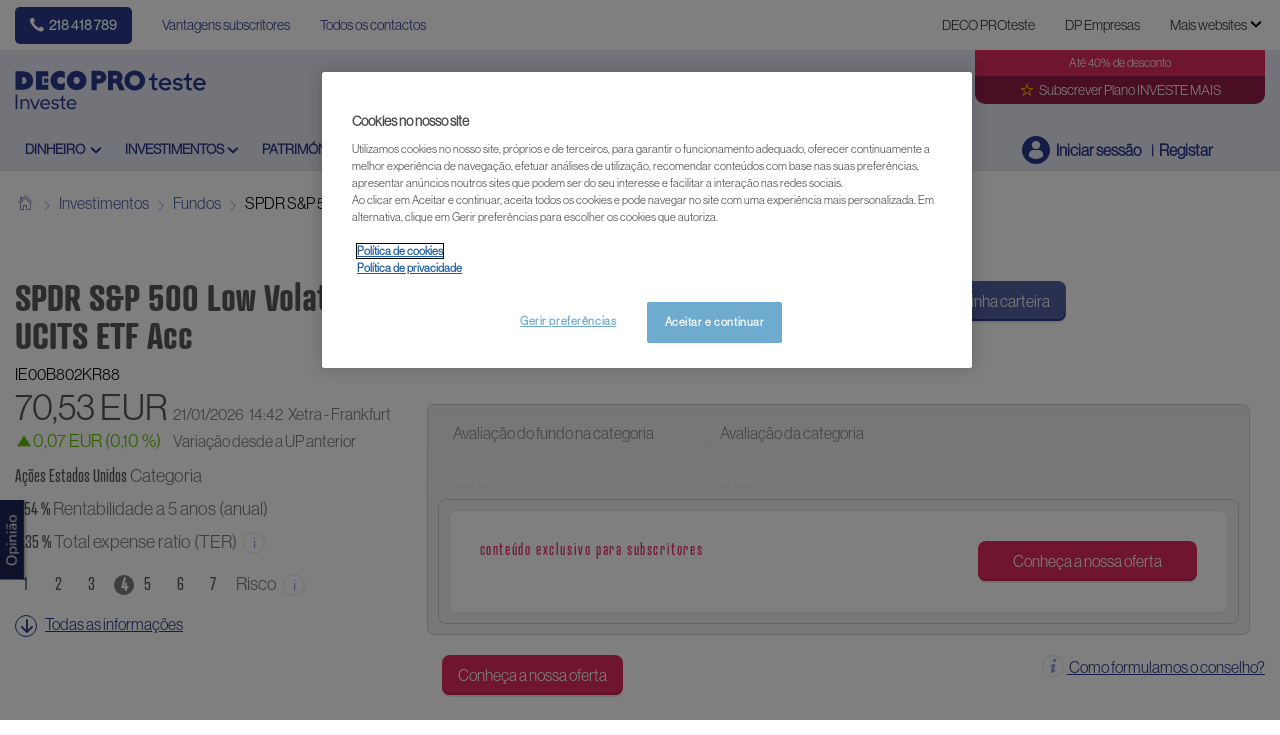

--- FILE ---
content_type: text/html; charset=utf-8
request_url: https://www.deco.proteste.pt/investe/investimentos/fundos/spdr-sp-500-low-volatility-ucits-etf-acc
body_size: 28126
content:




<!DOCTYPE html>
<!--[if IE 7]><html class="no-js lt-ie9 lt-ie8 ie7" lang="pt-PT"><![endif]-->
<!--[if IE 8]><html class="no-js lt-ie9 ie8" lang="pt-PT"><![endif]-->
<!--[if IE 9]><html class="no-js ie9" lang="pt-PT"><![endif]-->
<!--[if gt IE 8]><!-->
<html class="no-js" lang="pt-PT">
<!--<![endif]-->
<head>
    <meta charset="utf-8" />
    <meta content="width=device-width,initial-scale=1.0" name="viewport" />
    <meta content="on" http-equiv="cleartype" />
    <meta http-equiv="X-UA-Compatible" content="IE=edge,chrome=1" />
    <meta name="format-detection" content="telephone=no" />

    

<meta http-equiv="content-type" content="text/html; charset=UTF-8" />
<meta http-equiv="content-language" content="pt_PT" />
<meta name="decimal-separator" content="," />
<meta name="date-format" content="dd/MM/yyyy" />
<meta name="title" content="" />
<meta name="description" content="Fundo ou ETF SPDR S&amp;P 500 Low Volatility UCITS ETF Acc rentabilidade e avalia&#231;&#227;o ISIN :IE00B802KR88" />
<meta name="keywords" content="ISIN :IE00B802KR88, Categoria :A&#231;&#245;es - Pa&#237;s/Regi&#227;o - Estados Unidos, Gestora :State Street Global Advisors, Moeda :USD" />
<meta name="isProduct" content="true" />
<meta name="scID" content="f2a8d66d-e0ae-48f9-b083-7031113d5eaf" />
<meta name="machine" content="CO-FSCCD-PRWWS6" />
<meta name="version" content="1.0.456.0" />
<meta name="virtualFolder" content="/investe/" />
<meta name="routingPrefix" content="investe" />
<meta name="antiForgeryToken" content="SkEJlJxpiAdpb0Qt1SSEfr6L2iSSN3gwrpg2J8NFyRp84q8w5tpKsmiSegDgyoaoAyXZur6JxddiOTMcHnCl9Og1oWA1" />

    <link rel="alternate" type="application/rss+xml" title="" href="https://www.deco.proteste.pt/investe/rss-feed" />
    <meta name="robots" content="noarchive">

<!--Start OpenGraph zone-->
<meta property="og:image" content="https://www.deco.proteste.pt/investe/-/media/fline/pt/images/facebook/twitterpi.png?rev=a7f55d96-0619-42a5-a916-46e16778d8f5&amp;hash=BDB2E0500D793C1A187074F44034E4CC" />
    <meta property="og:image:height" content="220" />
    <meta property="og:image:width" content="440" />
        <meta property="og:image:alt" content="Proteste Investe" />
<meta property="og:title" content="SPDR S&amp;P 500 Low Volatility UCITS ETF Acc Fundo/ETF" />
<meta property="og:type" content="website" />

    <meta property="og:url" content="https://www.deco.proteste.pt/investe/investimentos/fundos/spdr-sp-500-low-volatility-ucits-etf-acc">

    <meta property="og:locale" content="pt_PT">

    <meta property="og:site_name" content="www.deco.proteste.pt">


    <meta property="flapp:theme" content="Investir">
    <meta property="flapp:hub" content="Funds">


<!--End OpenGraph zone-->
<!--Start Twitter Cards zone-->
<meta name="twitter:card" content="summary_large_image" />

<meta name="twitter:description" content="Fundo ou ETF SPDR S&amp;P 500 Low Volatility UCITS ETF Acc rentabilidade e avalia&#231;&#227;o ISIN :IE00B802KR88" />
<meta name="twitter:title" content="SPDR S&amp;P 500 Low Volatility UCITS ETF Acc Fundo/ETF" />
<meta property="twitter:image" content="https://www.deco.proteste.pt/investe/-/media/fline/pt/images/facebook/twitterpi.png?rev=a7f55d96-0619-42a5-a916-46e16778d8f5&amp;hash=BDB2E0500D793C1A187074F44034E4CC" />
<!--End Twitter Cards zone -->


    <link rel="canonical" href="https://www.deco.proteste.pt/investe/investimentos/fundos/spdr-sp-500-low-volatility-ucits-etf-acc">

<meta property="search:image" content="" />
<meta property="search:title" content="SPDR S&amp;P 500 Low Volatility UCITS ETF Acc" />

<!-- BEGIN HtmlHeaderTagsPlaceholder  -->
<title>SPDR S&P 500 Low Volatility UCITS ETF Acc Fundo/ETF</title>
<meta name="filterOne" content="Investimentos" />
<meta name="filterTwo" content="Fundos" />
<meta name="filterType" content="Produtos financeiros" />
<meta name="pageTypeLabel" content="Produtos financeiros" />
<meta name="search:description" content="ISIN :IE00B802KR88, Categoria :A&#231;&#245;es - Pa&#237;s/Regi&#227;o - Estados Unidos, Gestora :State Street Global Advisors, Moeda :USD" />


<!-- END HtmlHeaderTagsPlaceholder  -->


        <link rel="icon" type="image/png" sizes="192x192" href="/investe/-/media/fline/pt/favicons/rebranding/investe_192.png?rev=437b5ea6-9a25-4137-bff9-eada14f06988&amp;mw=192mh%3d192&amp;hash=3D7987DDC3BE0E339D00BE9D6162282A">
        <link rel="icon" type="image/png" sizes="57x57" href="/investe/-/media/fline/pt/favicons/rebranding/investe_57.png?rev=dbd3fec5-5474-420a-b6b9-71482bcf24d3&amp;mw=57mh%3d57&amp;hash=BB091EA02ABAC76849E77B658F764880">
        <link rel="icon" type="image/png" sizes="60x60" href="/investe/-/media/fline/pt/favicons/rebranding/investe_60.png?rev=97099529-8dc7-455f-8ad6-0a83d395870b&amp;mw=60mh%3d60&amp;hash=CE291405E61BBF839ECF0E33C4D4BBB2">
        <link rel="icon" type="image/png" sizes="72x72" href="/investe/-/media/fline/pt/favicons/rebranding/investe_72.png?rev=41165635-6da9-4480-8f08-f4277172e5b1&amp;mw=72mh%3d72&amp;hash=417AB5C2275D1DA610EDAA551779DCB7">
        <link rel="icon" type="image/png" sizes="76x76" href="/investe/-/media/fline/pt/favicons/rebranding/investe_76.png?rev=61b91e46-04a5-4769-a2d2-47e892b6696f&amp;mw=76mh%3d76&amp;hash=C670A7851FB204E636C5E142D00EEC17">
        <link rel="icon" type="image/png" sizes="114x114" href="/investe/-/media/fline/pt/favicons/rebranding/investe_114.png?rev=0f15f367-ad4e-4a35-8688-c39755031992&amp;mw=114mh%3d114&amp;hash=BA1BF3D6ACAC97899585F4C23E3E3B76">
        <link rel="icon" type="image/png" sizes="120x120" href="/investe/-/media/fline/pt/favicons/rebranding/investe_120.png?rev=5b540f4b-f5ae-4757-b568-e6a544e85c0f&amp;mw=120mh%3d120&amp;hash=BA30A505F0C78005E8EE4BC2DD8112C6">
        <link rel="icon" type="image/png" sizes="144x144" href="/investe/-/media/fline/pt/favicons/rebranding/investe_144.png?rev=f02c1689-39b3-489e-bfd5-0da57761a975&amp;mw=144mh%3d144&amp;hash=BC485B41891669CEE5DFD8FDDF9691BE">
        <link rel="icon" type="image/png" sizes="152x152" href="/investe/-/media/fline/pt/favicons/rebranding/investe_152.png?rev=f1032f90-9b35-4b1c-8166-a828b9b4c540&amp;mw=152mh%3d152&amp;hash=10E1ED9811A38F2A89A434058CE0242E">
        <link rel="icon" type="image/png" sizes="180x180" href="/investe/-/media/fline/pt/favicons/rebranding/investe_180.png?rev=93f4ca2c-41d5-4400-96b3-cf508c313a1c&amp;mw=180mh%3d180&amp;hash=5766F7101AA20AC4C885976B7C789DD8">
        <link rel="icon" type="image/png" sizes="16x16" href="/investe/-/media/fline/pt/favicons/rebranding/investe_16.png?rev=d8a7b3fe-3664-4e6a-a9b0-72ad2ffb45e1&amp;mw=16mh%3d16&amp;hash=3B7E69AAAECF881BFD178106D7F05E74">
        <link rel="icon" type="image/png" sizes="32x32" href="/investe/-/media/fline/pt/favicons/rebranding/investe_32.png?rev=a69e2203-43ad-442e-88b1-c0d26e4d7ce5&amp;mw=32mh%3d32&amp;hash=20FCF418657697F19FAD07034CB8E64D">
        <link rel="icon" type="image/png" sizes="96x96" href="/investe/-/media/fline/pt/favicons/rebranding/investe_96.png?rev=51564202-1cf3-468a-bc50-f71801268250&amp;mw=96mh%3d96&amp;hash=ACFE24EC4FE3512B3490223D0187C55A">



    <script type="text/javascript">var EC = EC || {};</script>
    <link rel="preconnect" href="https://p.ec-cloud.org" />
    <link rel="dns-prefetch" href="https://p.ec-cloud.org" />


        <!-- Using main design  -->
<link href="/investe/~/resource/bundles/css/fline/pt-pt_investe_styles.bundle?v=x5VhMK24bdejyFN2qaj_koVAvRneR7-ykftmSTntTsc1" rel="stylesheet"/>
    


  
    
    

    <link href="https://p.ec-cloud.org/fline/components/layout/0.92.0/layout_pt-pt.min.css" rel="stylesheet" /><link href="https://p.ec-cloud.org/fline/components/layout/0.92.0/icons_pt-pt.min.css" rel="stylesheet" /><link href="https://p.ec-cloud.org/common/icons/0.4.0/product-selectors/product-selectors.min.css" rel="stylesheet" /><link href="https://p.ec-cloud.org/common/icons/0.4.0/fline/fline.min.css" rel="stylesheet" /><link href="https://p.ec-cloud.org/common/icons/0.4.0/interface/interface.min.css" rel="stylesheet" /><link href="https://p.ec-cloud.org/common/icons/0.4.0/logos/logos.min.css" rel="stylesheet" />


    <link href="https://p.ec-cloud.org/aline/components/algolia-search/0.143.0/algolia-search_pt-pt.min.css" rel="stylesheet" /><link href="https://p.ec-cloud.org/fline/components/algolia-fline/0.54.0/algolia-fline_pt-pt.min.css" rel="stylesheet" /><link href="https://p.ec-cloud.org/fline/components/header2025/0.20.0/header2025_pt-pt.min.css" rel="stylesheet" /><link href="https://p.ec-cloud.org/fline/components/breadcrumb/0.20.0/breadcrumb_pt-pt.min.css" rel="stylesheet" /><link href="https://p.ec-cloud.org/fline/components/product-advice/0.37.0/product-advice_pt-pt.min.css" rel="stylesheet" /><link href="https://p.ec-cloud.org/fline/components/portfolio-user-info/0.9.0/portfolio-user-info_pt-pt.min.css" rel="stylesheet" /><link href="https://p.ec-cloud.org/fline/components/footer/0.81.0/footer_pt-pt.min.css" rel="stylesheet" /><link href="https://p.ec-cloud.org/fline/components/scroll-to-top/0.14.0/scroll-to-top_pt-pt.min.css" rel="stylesheet" />

    


    <!-- MP-->
    

    

    <script type="text/javascript" src="https://try.abtasty.com/226d7c0dfa01221b8e416370bb951dc7.js"></script>
    
    <script>
                       dataLayer=[{"websiteType":"financial-content","userStatus":"Anonymous","isLogin":"false","commercialIdentity":"Anonymous User","pageType":"detailpage","contentType":"product","culture":"pt-PT","isFake":"false","isTechnical":"false","isInternalHuman":"false","user_status":"not_connected","URLPage":"https://www.deco.proteste.pt/investe/investimentos/fundos/spdr-sp-500-low-volatility-ucits-etf-acc","ItemID":"f2a8d66d-e0ae-48f9-b083-7031113d5eaf","pageLanguage":"pt","subTheme":"Funds","theme":"Investir","productName":"prod spdr-sp-500-low-volatility-ucits-etf-acc","productFamily":"Funds"}];
                </script>
    <script>(function (w, d, s, l, i) {
                        w[l] = w[l] || []; w[l].push({
                            'gtm.start':
                    new Date().getTime(),event:'gtm.js'});var f=d.getElementsByTagName(s)[0],
                    j=d.createElement(s),dl=l!='dataLayer'?'&l='+l:'';j.async=true;j.src=
                    'https://www.googletagmanager.com/gtm.js?id='+i+dl;j.className='optanon-category-C0001';f.parentNode.insertBefore(j,f);
            })(window,document,'script','dataLayer','GTM-M6HFS7S');</script>

</head>
<body>
    <!--googleoff: index-->
        <noscript>
        <iframe src="//www.googletagmanager.com/ns.html?id=GTM-M6HFS7S" height="0" width="0" style="display:none;visibility:hidden"></iframe>
    </noscript>


    
    




<header class="header2025">
    <input type="hidden" name="nullelement">
    <div data-js-guid="26a96224-f998-4dfa-8b0d-1d5e9b4b66da">
        <nav class="web4 hide-on-mobile relative no-margin" aria-label="desktop nav section">
            <div class="constrained">
                <div class="flex__row web4__links">
                    <ul class="mainLinks">
                        <li class="align-left">
                            <a href="tel:218 418 789" class="contact">
                                218 418 789
                            </a>
<a href="/investe/vantagens-membros" >Vantagens subscritores</a><a href="/investe/contactos" >Todos os contactos</a>                        </li>
                            <li><a href="https://www.deco.proteste.pt/?access=webfour&amp;r=investe&amp;u=Anonymous" >DECO PROteste</a></li>
                            <li><a href="https://www.decoproteste-empresas.pt/?access=webfour&amp;r=investe&amp;u=Anonymous" >DP Empresas</a></li>

                            <input type="checkbox" class="hidden" id="checkbox-allWebsites" autocomplete="off">
                            <li class="dropdown">
                                <label for="checkbox-allWebsites">
                                    <span>Mais websites</span>
                                </label>
                                <ul class="align-left padding-medium">
                                        <li>
                                            <a href="https://www.deco.proteste.pt/corporate" >Corporate</a>
                                        </li>
                                        <li>
                                            <a href="https://www.deco.proteste.pt/descontos" >DECO PROteste Descontos</a>
                                        </li>
                                        <li>
                                            <a href="https://www.deco.proteste.pt/sustentabilidade" >Portal da sustentabilidade</a>
                                        </li>
                                </ul>
                            </li>
                    </ul>
                </div>
            </div>
        </nav>



        <input type="checkbox" class="hidden themeCheckbox" id="checkbox-nav-desktop-hamburger" autocomplete="off">
        <input type="checkbox" class="hidden" id="checkbox-nav-mobile-hamburger" autocomplete="off">
        <input type="checkbox" class="hidden" id="checkbox-nav-mobile-search" autocomplete="off">

        <div class="header">
            <div class="constrained">
                <div class="flex__row header__wrapper">
                    <div class="flex__col-md-9 flex__col-xs-12 header__wrapper__common">
                        <div class="header__wrapper__common__main flex__row no-margin">
                            <div class="flex__col flex__col-xs-narrow no-padding mobile-only hamburger-mobile">
                                <label for="checkbox-nav-mobile-hamburger">
                                    <i class="icon-menu"></i>
                                </label>
                            </div>
                            <div class="flex__col flex__col-xs-narrow no-padding hide-on-mobile hamburger">
                                <label for="checkbox-nav-desktop-hamburger">
                                    <i class="icon-menu"></i>
                                </label>
                            </div>
                            <div class="flex__col-md-auto flex__col-xs-auto logo">
                                <a href="/investe/">
                                    <img src="/investe/-/media/fline/pt/logo-dp-investe-inverted.svg?rev=310a0709-d75b-4ac5-9108-57012b993415&amp;la=pt-PT&amp;hash=FAB7F16EFAF3087E38B127CFD1E8CA24" class="no-margin mobile-only" alt="" />
                                    <img src="/investe/-/media/fline/pt/logo-dp-investe.svg?rev=32250b93-2859-4aa6-8cd0-136c4d7e1a89&amp;la=pt-PT&amp;hash=75631FDC551BFFCB835F4B84304C4251" class="no-margin desktop-only" alt="DECO PROteste Investe" />
                                </a>
                            </div>
                            <div class="flex__col flex__col-xs-narrow no-padding mobile-only search-mobile">
                                <label for="checkbox-nav-mobile-search">
                                    <i class="icon-search-2"></i>
                                </label>
                            </div>
                            <div class="flex__col flex__col-xs-narrow no-padding mobile-only user">
                                    <a class="login" data-selector="login-mobile-button" href="#login"><span class="hidden">hidden login button</span></a>
                            </div>
                            

    <div class="flex__col flex__col-md-9 flex__col-xs-12 search">
        <div id="algolia-search"></div>
    </div>
    <script>
			var EC = window.EC || {}
			EC.AlgoliaSearch = {
				appId: "QXSLEZ28EY",
				apiKey: "7333986df0cbf09ddbca716d5d7e838f",
				indexName: "pt-fline-pro",
				indexNameSuggestions: "pt-fline-pro_query_suggestions",
				gaKey: "",
				userToken: "",
				sortByIndexName: "pt-fline-pro-publication-date-desc",
				historySuggestionsIndexName: "",
				searchPageUrl: "https://www.deco.proteste.pt/investe/procurar",
				culture: "pt-pt",
				searchTerm: "",
				searchFiltersTerm: "",
				mode: 0,
				isDateVisible: true,
				pageTypesWithDate: [
      { "type": "training" },
      { "type": "analysis" },
      { "type": "news" },
      { "type": "editorial" }
],
				labels: {
					sortBy: "Ordenar por:",
					filters: "Filtros",
					clearFilters: "Limpar filtros",
					clearSearch: "Limpar pesquisa",
					result: "resultado encontrado",
					results: "resultados encontrados",
					allResults: "Todos os resultados para \"{0}\"",
					provideSearchTerm: "Como podemos ajudar?",
					errorOcurred: "Ocorreu um erro",
					search: "Pesquisar",
					showMore: "Ver mais",
					close: "Fechar",
					seeResults: "Ver resultados",
					categoryFilter: "Categorias",
					contentTypeFilter: "Tipos de Conteúdo",
					relevanceSorting: "Relevância",
					mostRecentSorting: "Mais recentes",
					autocompleteCategoryIn: "em",
					autocompleteFillQueryWith: "Pesquisar por",
					showingResultsPagination: "A mostrar {showingResults} de {totalResults} resultados",
					scrollToTop: "Voltar ao topo",
					clearHistoryLabel: "",
					recentSearchesLabel: "",
					suggestedSearchLabel: "",
                    topResultsLabel: "",
				},
				styles: {
   "searchResult":{
      "section":"search-results margin--bottom-xlarge",
      "resultContainer":"flex__row",
      "publicationCard":{
         "container":"",
         "section":"search-card editorial",
         "header":"search-card--header",
         "imageLink":"search-card--img search-card--img-full",
         "image":"no-margin",
         "content":"search-card--editorial-content padding--left-medium padding--right-medium margin--bottom-medium",
         "meta":"search-card--meta",
         "title":"stronger",
         "titleLink":"global-black link-underline-never",
         "description":"search-card--description margin--top-xsmall",
         "pageTypeLabel":{
            "label":"search-card--category"
         },
         "publishedDate":{
            "date":"search-card--date"
         }
      },
      "productCard":{
         "container":"product",
         "section":"search-card",
         "header":"search-card--header",
         "imageLink":"search-card--img",
         "image":"no-margin",
         "content":"search-card--content padding--left-medium padding--right-medium margin--bottom-medium",
         "title":"uppercase margin--bottom-xsmall global-black stronger align-central",
         "description":"no-margin",
         "descriptionLink":"align-central"
      },
      "hubCard":{
         "container":"",
         "section":"search-card default search-card--grey",
         "header":"search-card--header",
         "imageLink":"search-card--img",
         "image":"no-margin",
         "content":"search-card--content padding--left-medium padding--right-medium margin--bottom-medium",
         "title":"margin--bottom-xsmall global-black stronger align-central",
         "description":"default no-margin align-central"
      },
      "highlighted":"highlight-keyword",
      "showMore":{
         "container":"align-central margin--top-small",
         "label":"btn btn--primary margin--bottom-xsmall"
      },
      "pagination":{
         "container":"align-central",
         "scrollToTopContainer":"margin--top-small",
         "scrollToTopButton":"btn btn--link"
      }
   },
   "searchFilters":{
      "root":"search-filter",
      "container":"search-filter--container",
      "widget":"search-filter--widget margin--bottom-medium",
      "iconClose":"icon icon-x",
      "iconFilters":"icon icon-filters",
      "iconAccordion":"icon icon-chevron-down",
      "quantitySelected":"qtt-selected",
      "bulletSelected":"bullet-selected",
      "mobile":{
         "header":"search-filter--mobile-header",
         "headerLabel":"search-filter--mobile-header-label",
         "footer":"search-filter--mobile-footer",
         "order":"search-filter--mobile-order",
         "closeButton":"close-button btn btn--link",
         "filterButton":"filter-button btn btn--primary",
         "submitButtonsContainer":"submit-buttons",
         "resetButton":"reset-button btn btn--tertiary",
         "submitButton":"submit-button btn btn--primary",
         "iconSubmitButton":"icon icon-chevron-right"
      },
      "currentFilters":{
         "container":"search-header--between align-top",
         "label":"search-header--filter-label",
         "desktop":"search-header--desktop-filters",
         "filterTag":"search-header--filter-tag",
         "clearFiltersButton":"search-header--clear-filters btn btn--link"
      },
      "sortBy":{
         "container":"search-header--desktop-order",
         "label":"label",
         "selectContainer":"has-uniform",
         "select":"search-sorting--select"
      }
   },
   "searchBar":{
      "form":"search-bar",
      "submitButton":"button search-bar--submit",
      "iconSubmitButton":"search-bar--icon icon-search-2",
      "resetButton":"button search-bar--reset",
      "iconResetButton":"search-bar--icon icon-x"
   },
   "searchNoResults":{
      "section":"search-no-results",
      "container":"flex__row constrained padding--top-large padding--bottom-xlarge",
      "description":"flex__col-xs-12 flex__col-md-8",
      "tagLayerDiv":"tglNoResultsPageDiv",
      "contactCenter":{
         "container":"flex__col-xs-12 flex__col-md-4",
         "contactCenter":"contact-center",
         "teaserContainer":"help-teaser help-teaser--has-glyph padding-small exclude-from-print",
         "teaserIcon":"help-teaser__icon",
         "iconContainer":"icon-stack",
         "icon":"icon-font icon-stack-1x icon--inverse icon-phone",
         "title":"gamma",
         "descriptionTop":"centi spacer-large",
         "phoneNumber":"gamma strong",
         "phoneNumberIcon":"icon-phone",
         "descriptionBottom":"centi spacer-large",
         "linkContainer":"centi last",
         "link":"chevron-link--after"
      }
   }
},
			}
    </script>


                        </div>
                        <div class="header__wrapper__common__navigation flex__row no-margin hide-on-mobile">
                            

                                <div class="header__wrapper__common__navigation__item" data-selector="main-navigation-item-1">
                                    <input type="checkbox" name="desktop-scrolltop-menu" id="desktop-scrolltop-menu-7551ae2a-e9d5-41ae-b51b-b2c9b0369e1a" class="hidden" autocomplete="off">
                                    <label class="flex__col flex__col-md-narrow" for="desktop-scrolltop-menu-7551ae2a-e9d5-41ae-b51b-b2c9b0369e1a">
                                            <span>Dinheiro </span>
                                    </label>
                                    <ul class="level2">

                                            <li class="level2__item" data-selector="main-navigation-link-1">
                                                <a href="/investe/depositos-certificados/pagamentos" >Pagamentos</a>
                                            </li>
                                            <li class="level2__item" data-selector="main-navigation-link-2">
                                                <a href="/investe/depositos-certificados/poupanca" >Poupan&#231;a</a>
                                            </li>
                                            <li class="level2__item" data-selector="main-navigation-link-3">
                                                <a href="/investe/depositos-certificados/fiscalidade-e-direitos" >Fiscalidade e direitos</a>
                                            </li>

                                        <li class="level__seeAllLink">
                                            <a href="/investe/depositos-certificados" >Ver todos os Dinheiro</a>
                                        </li>
                                    </ul>
                                </div>
                                <div class="header__wrapper__common__navigation__item" data-selector="main-navigation-item-2">
                                    <input type="checkbox" name="desktop-scrolltop-menu" id="desktop-scrolltop-menu-c3507868-1259-4fe2-8753-2ea46e616643" class="hidden" autocomplete="off">
                                    <label class="flex__col flex__col-md-narrow" for="desktop-scrolltop-menu-c3507868-1259-4fe2-8753-2ea46e616643">
                                            <span>Investimentos</span>
                                    </label>
                                    <ul class="level2">

                                            <li class="level2__item" data-selector="main-navigation-link-1">
                                                <a href="/investe/estrategias" >Estrat&#233;gias de investimento</a>
                                            </li>
                                            <li class="level2__item" data-selector="main-navigation-link-2">
                                                <a href="/investe/investimentos/etf" >ETF</a>
                                            </li>
                                            <li class="level2__item" data-selector="main-navigation-link-3">
                                                <a href="/investe/investimentos/fundos" >Fundos</a>
                                            </li>
                                            <li class="level2__item" data-selector="main-navigation-link-4">
                                                <a href="/investe/investimentos/acoes" >A&#231;&#245;es</a>
                                            </li>
                                            <li class="level2__item" data-selector="main-navigation-link-5">
                                                <a href="/investe/investimentos/obrigacoes-tesouro" >Obriga&#231;&#245;es </a>
                                            </li>
                                            <li class="level2__item" data-selector="main-navigation-link-6">
                                                <a href="/investe/investimentos/criptomoedas" >Criptomoedas</a>
                                            </li>
                                            <li class="level2__item" data-selector="main-navigation-link-7">
                                                <a href="/investe/investimentos/mercados-moedas" >Mercados e moedas</a>
                                            </li>
                                            <li class="level2__item" data-selector="main-navigation-link-8">
                                                <a href="/investe/investimentos/imobiliario" >Imobili&#225;rio</a>
                                            </li>
                                            <li class="level2__item" data-selector="main-navigation-link-9">
                                                <a href="/investe/investimentos/certificados" >Certificados</a>
                                            </li>
                                            <li class="level2__item" data-selector="main-navigation-link-10">
                                                <a href="/investe/investimentos/outros-produtos" >Outros produtos</a>
                                            </li>
                                            <li class="level2__item" data-selector="main-navigation-link-11">
                                                <a href="/investe/investimentos/impostos" >Fiscalidade e direitos</a>
                                            </li>

                                        <li class="level__seeAllLink">
                                            <a href="/investe/investimentos" >Ver todos os Investimentos</a>
                                        </li>
                                    </ul>
                                </div>
                                <div class="header__wrapper__common__navigation__item" data-selector="main-navigation-item-3">
                                    <input type="checkbox" name="desktop-scrolltop-menu" id="desktop-scrolltop-menu-a5b546a0-f48a-4b90-ae55-b01493a32e56" class="hidden" autocomplete="off">
                                    <label class="flex__col flex__col-md-narrow" for="desktop-scrolltop-menu-a5b546a0-f48a-4b90-ae55-b01493a32e56">
                                            <span>Patrim&#243;nio</span>
                                    </label>
                                    <ul class="level2">

                                            <li class="level2__item" data-selector="main-navigation-link-1">
                                                <a href="/investe/patrimonio/reforma" >Reforma</a>
                                            </li>
                                            <li class="level2__item" data-selector="main-navigation-link-2">
                                                <a href="/investe/patrimonio/habitacao" >Habita&#231;&#227;o</a>
                                            </li>
                                            <li class="level2__item" data-selector="main-navigation-link-3">
                                                <a href="/investe/patrimonio/herancas" >Heran&#231;as</a>
                                            </li>
                                            <li class="level2__item" data-selector="main-navigation-link-4">
                                                <a href="/investe/patrimonio/impostos" >Fiscalidade e direitos</a>
                                            </li>

                                        <li class="level__seeAllLink">
                                            <a href="/investe/patrimonio" >Ver todos os Patrim&#243;nio</a>
                                        </li>
                                    </ul>
                                </div>
                                <div class="header__wrapper__common__navigation__item" data-selector="main-navigation-item-4">
                                    <input type="checkbox" name="desktop-scrolltop-menu" id="desktop-scrolltop-menu-718ccbc2-05a0-4a06-82d8-7ba94789ebaf" class="hidden" autocomplete="off">
                                    <label class="flex__col flex__col-md-narrow" for="desktop-scrolltop-menu-718ccbc2-05a0-4a06-82d8-7ba94789ebaf">
                                            <span>Aprender</span>
                                    </label>
                                    <ul class="level2">

                                            <li class="level2__item" data-selector="main-navigation-link-1">
                                                <a href="/investe/aprender/dinheiro-e-poupanca" >Dinheiro e poupan&#231;a</a>
                                            </li>
                                            <li class="level2__item" data-selector="main-navigation-link-2">
                                                <a href="/investe/aprender/investimentos" >Investimentos</a>
                                            </li>
                                            <li class="level2__item" data-selector="main-navigation-link-3">
                                                <a href="/investe/aprender/seguros-de-vida" >Seguros de vida</a>
                                            </li>
                                            <li class="level2__item" data-selector="main-navigation-link-4">
                                                <a href="/investe/aprender/creditos" >Cr&#233;ditos</a>
                                            </li>
                                            <li class="level2__item" data-selector="main-navigation-link-5">
                                                <a href="/investe/aprender/reforma" >Reforma</a>
                                            </li>

                                        <li class="level__seeAllLink">
                                            <a href="/investe/aprender" >Mostrar todos os m&#243;dulos</a>
                                        </li>
                                    </ul>
                                </div>


                            

                            

                            <div class="header__wrapper__common__navigation__navigation-user">
                                <div>

                                    <div class="navigation-user__container">
                                        <ul class="navigation-user">
                                                <li data-selector="navigation-user-item">
        <a class="navigation-user__button js-icon-not-click js-hassubitems" href="#">
            <i class="icon icon--small icon-fline-calculator main-icon"></i>
            <span class="">Ferramentas</span>
        </a>
        <div data-selector="tools-navigation-menu" class="navigation-dropdown navigation-dropdown--right">
            <div class="navigation-dropdown__block navigation-dropdown__block--primary">
                <div class="navigation-dropdown__inner clearfix">
                    <h1 class="navigation-dropdown__highlight"></h1>
                    <ul>
                                <li class="">
<a href="/investe/ferramentas/calculadora-ouro" data-selector="tool-link" data-tool="gold-calculator" >Calculadora Pre&#231;o do Ouro</a>                                </li>
                                <li class="">
<a href="/investe/ferramentas/silver-calculator" data-selector="tool-link" data-tool="silver-calculator" >Calculadora Pre&#231;o da Prata</a>                                </li>
                                <li class="">
<a href="/investe/ferramentas/conversor-moedas#currencyconverter" data-selector="tool-link" data-tool="currency-converter" >Conversor de moedas</a>                                </li>
                                <li class="">
<a href="/investe/ferramentas/conversor-moedas-virtuais#cryptoconverter" data-selector="tool-link" data-tool="crypto-currency-converter" >Conversor de criptomoedas</a>                                </li>
                                <li class="divider-top">
<a href="/investe/investimentos/imobiliario/simulador-arrendar-e-rentavel" data-selector="tool-link" data-tool="rent-calculator" >Simulador: Arrendar &#233; rent&#225;vel?</a>                                </li>
                                <li class="divider-top">
<a href="/investe/formacao" data-selector="tool-link" data-tool="formacao" >Cursos de Forma&#231;&#227;o</a>                                </li>
                                <li class="divider-top">
<a href="/investe/ferramentas/shares-change-advices-lister-tool#changedadvices-6422515DA9C24CDCAB2186FB85B3456E" data-selector="tool-link" data-tool="shares-change-advice" >A&#231;&#245;es: mudan&#231;as de conselho </a>                                </li>
                                <li class="">
<a href="/investe/ferramentas/etf-mudancas-de-avaliacao#changedadvices-5E3408158EED4205B559C0C5799EA22B" data-selector="tool-link" data-tool="etf-change-advice" >ETF: mudan&#231;as de avalia&#231;&#227;o</a>                                </li>
                                <li class="">
<a href="/investe/ferramentas/fundos-mudancas-de-avaliacao#changedadvices-C7B06F462F23495BB34449F7720DB9FA" data-selector="tool-link" data-tool="funds-change-advice" >Fundos: mudan&#231;as de avalia&#231;&#227;o</a>                                </li>
                                <li class="">
<a href="/investe/ferramentas/bonds-change-advices-lister-tool#changedadvices-993B6F4FE51B44F2A1EEF6C9EF9BED40" data-selector="tool-link" data-tool="bonds-change-advice" >Obriga&#231;&#245;es: mudan&#231;as de conselho </a>                                </li>
                                <li class="divider-top">
<a href="/investe/lexicon" data-selector="tool-link" data-tool="lexicon" >Gloss&#225;rio financeiro</a>                                </li>
                    </ul>
                </div>
            </div>

        </div>
    </li>


                                            <li data-selector="navigation-user-item">
                                                <a class="navigation-user__button js-hassubitems" data-selector="alerts-button" href="#" reference="d969ca4b-0518-40e7-a818-5c3dff0ebecf" aria-label="alerts button">
                                                    <i class="icon icon--small icon-fline-bel main-icon"></i>
                                                    <span class="">Alertas</span>
                                                </a>
                                                


<div data-type="FLineHeader2025Controller" data-js-guid="24ad5f8b-ac9a-4d0a-ad8b-3106b36c4d7b" data-rendering="Header2025" data-datasource="{F02F090D-9D14-432A-B102-950AE671B8FF}">
    

<div class="navigation-dropdown navigation-dropdown--right" data-selector="HeaderAlerts">
    <div class="navigation-dropdown__block navigation-dropdown__block--primary">
        <div class="navigation-dropdown__inner clearfix">
            <div data-selector="AlertsAsyncContent">

                <div>
                    <p>
                        <b>Alertas e-mail</b>
                    </p>
                    <p class="navigation-dropdown__subtext">Enviamos-lhe um alerta sempre que publiquemos uma nova análise ou ocorra uma mudança de conselho.</p>
                </div>

                
                <ul class="switch-menu" style="position: relative;">
    <li>
        <div>
            <div class="switch__label">
                <span>Poupan&#231;a</span>
            </div>
            <div class="switch">
                <input id="alert3e78a87192394ab29c1d21ef2c0ccefe" class="switch-toggle--round" type="checkbox"
                       disabled="disabled"
                       data-alert-type="DepositAccounts" />
                <label for="alert3e78a87192394ab29c1d21ef2c0ccefe"></label>
            </div>
        </div>
    </li>
    <li>
        <div>
            <div class="switch__label">
                <span>Fundos e ETFs</span>
            </div>
            <div class="switch">
                <input id="alert6349489879524353ad63d56b091ec53e" class="switch-toggle--round" type="checkbox"
                       disabled="disabled"
                       data-alert-type="Funds" />
                <label for="alert6349489879524353ad63d56b091ec53e"></label>
            </div>
        </div>
    </li>
    <li>
        <div>
            <div class="switch__label">
                <span>A&#231;&#245;es</span>
            </div>
            <div class="switch">
                <input id="alerte0d8024ebad24eb695d6d7cf50521480" class="switch-toggle--round" type="checkbox"
                       disabled="disabled"
                       data-alert-type="Shares" />
                <label for="alerte0d8024ebad24eb695d6d7cf50521480"></label>
            </div>
        </div>
    </li>
    <li>
        <div>
            <div class="switch__label">
                <span>Obriga&#231;&#245;es</span>
            </div>
            <div class="switch">
                <input id="alert9b82e3a34a474d0b8583ad78da2692da" class="switch-toggle--round" type="checkbox"
                       disabled="disabled"
                       data-alert-type="Bonds" />
                <label for="alert9b82e3a34a474d0b8583ad78da2692da"></label>
            </div>
        </div>
    </li>
    <li>
        <div>
            <div class="switch__label">
                <span>Criptomoedas</span>
            </div>
            <div class="switch">
                <input id="alert9ffed4d6acc6499aa61bc8d44058be37" class="switch-toggle--round" type="checkbox"
                       disabled="disabled"
                       data-alert-type="Crypto" />
                <label for="alert9ffed4d6acc6499aa61bc8d44058be37"></label>
            </div>
        </div>
    </li>
    <li>
        <div>
            <div class="switch__label">
                <span>Mercados</span>
            </div>
            <div class="switch">
                <input id="alert4e3d2b283268424895748814cf6c4f49" class="switch-toggle--round" type="checkbox"
                       disabled="disabled"
                       data-alert-type="Markets" />
                <label for="alert4e3d2b283268424895748814cf6c4f49"></label>
            </div>
        </div>
    </li>
            <div class="my-portfolio-graph__message">
                <span class="subtitle--tertiary">Exclusivo para subscritores</span>
                <p>Apenas os subscritores podem configurar alertas de e-mail.</p>
<a href="https://descobrir.deco.proteste.pt/oferta?site_name=ProtesteInvesteBestPract&amp;prm_id_c=PTPIAL&amp;cop_id_c=PRODUCT&amp;par_id_c=DETAILPA" class="btn btn--member" target="_blank" rel="nofollow" role="button" >Subscrever</a>            </div>
    <li>
        <div>
            <div class="switch__label">
                <span>Imobili&#225;rio</span>
            </div>
            <div class="switch">
                <input id="alert800c32b7591b4cb19d5c108aa49df623" class="switch-toggle--round" type="checkbox"
                       disabled="disabled"
                       data-alert-type="RealEstatePrice" />
                <label for="alert800c32b7591b4cb19d5c108aa49df623"></label>
            </div>
        </div>
    </li>
    <li>
        <div>
            <div class="switch__label">
                <span>Certificados de Aforro e do Tesouro</span>
            </div>
            <div class="switch">
                <input id="alertfa705283cf7947a2bc1055bf663650c3" class="switch-toggle--round" type="checkbox"
                       disabled="disabled"
                       data-alert-type="SavingCertificates" />
                <label for="alertfa705283cf7947a2bc1055bf663650c3"></label>
            </div>
        </div>
    </li>
    <li>
        <div>
            <div class="switch__label">
                <span>Outros Produtos</span>
            </div>
            <div class="switch">
                <input id="alert9eac3eae67ab4a97a17b219829830074" class="switch-toggle--round" type="checkbox"
                       disabled="disabled"
                       data-alert-type="OtherProducts" />
                <label for="alert9eac3eae67ab4a97a17b219829830074"></label>
            </div>
        </div>
    </li>
    <li>
        <div>
            <div class="switch__label">
                <span>Reforma</span>
            </div>
            <div class="switch">
                <input id="alert218b567385cc4f06a37147c43d4c01cb" class="switch-toggle--round" type="checkbox"
                       disabled="disabled"
                       data-alert-type="Pensionplans" />
                <label for="alert218b567385cc4f06a37147c43d4c01cb"></label>
            </div>
        </div>
    </li>
    <li>
        <div>
            <div class="switch__label">
                <span>Publica&#231;&#245;es</span>
            </div>
            <div class="switch">
                <input id="alerta9f887b830014d48aee65218134430d5" class="switch-toggle--round" type="checkbox"
                       disabled="disabled"
                       data-alert-type="MagazinesInvest" />
                <label for="alerta9f887b830014d48aee65218134430d5"></label>
            </div>
        </div>
    </li>
                </ul>
                <div class="navigation-dropdown__close bp3-hide ">
                    <i class="icon icon-fline-accountmenuarrow-up icon--xsmall"></i>
                </div>
            </div>
        </div>
    </div>
</div>





</div>

                                            </li>
                                            <li class="">
                                                <a class="navigation-user__button " data-selector="myportfolio-navigation-button" href="/investe/minha-carteira">
                                                    <i class="icon icon--small icon-fline-file-powerpoint main-icon left "></i> <span class="portfolio">Minha Carteira</span>
                                                </a>
                                            </li>
                                        </ul>
                                    </div>


                                </div>
                            </div>
                            
                        </div>
                    </div>
                    <div class="flex__col-md-3 hide-on-mobile header__wrapper__desktop">
                        <div class="header__wrapper__desktop__marketing flex__row no-margin">
                                <a href="https://descobrir.deco.proteste.pt/oferta?site_name=ProtesteInvesteBestPract&amp;prm_id_c=PTPI01&amp;cop_id_c=PRODUCT&amp;par_id_c=DETAILPA" class="hide-on-mobile manchette-link" aria-label="Marketing box">

                                    <div class="manchette row flex__row no-margin">
                                        <div class="flex__col-12 text">Até 40% de desconto</div>
                                        <div class="flex__col-12 status">
                                            <span class="star">Subscrever Plano INVESTE MAIS</span>
                                        </div>
                                    </div>

                                </a>
                        </div>

                        <div class="header__wrapper__desktop__user-info flex__row no-margin">
                                <label class="login" href="#authentication-modal" data-selector="login-button" for="">
                                    <span>Iniciar sessão</span>
                                </label>
                                <strong class="separator">|</strong>
                                <label class="register" for="">
                                    <a href="/investe/adesao-simpatizantes" >Registar</a>
                                </label>
                        </div>
                    </div>
                </div>
            </div>
        </div>

        <nav class="menu" aria-label="mobile/sticky navigation">
            <div class="constrained relative">
                <div class="flex__row menu-container">
                    <ul class="level1">
                        
                            <!-- theme-7551ae2a-e9d5-41ae-b51b-b2c9b0369e1a -->
                            <li class="level1__item theme-7551ae2a-e9d5-41ae-b51b-b2c9b0369e1a">
                                <input type="checkbox" class="hidden level2Checkbox" id="menu-theme-7551ae2a-e9d5-41ae-b51b-b2c9b0369e1a" autocomplete="off">
                                <label for="menu-theme-7551ae2a-e9d5-41ae-b51b-b2c9b0369e1a" class="main">
                                    <span>Dinheiro </span>
                                </label>
                                <ul class="level2">
                                        <li class="level2__item">
                                            <a href="/investe/depositos-certificados/pagamentos" >Pagamentos</a>
                                        </li>
                                        <li class="level2__item">
                                            <a href="/investe/depositos-certificados/poupanca" >Poupan&#231;a</a>
                                        </li>
                                        <li class="level2__item">
                                            <a href="/investe/depositos-certificados/fiscalidade-e-direitos" >Fiscalidade e direitos</a>
                                        </li>

                                    <li class="level__seeAllLink">
                                        <a href="/investe/depositos-certificados" >Ver todos os Dinheiro</a>
                                    </li>
                                </ul>
                            </li>
                            <!-- theme-c3507868-1259-4fe2-8753-2ea46e616643 -->
                            <li class="level1__item theme-c3507868-1259-4fe2-8753-2ea46e616643">
                                <input type="checkbox" class="hidden level2Checkbox" id="menu-theme-c3507868-1259-4fe2-8753-2ea46e616643" autocomplete="off">
                                <label for="menu-theme-c3507868-1259-4fe2-8753-2ea46e616643" class="main">
                                    <span>Investimentos</span>
                                </label>
                                <ul class="level2">
                                        <li class="level2__item">
                                            <a href="/investe/estrategias" >Estrat&#233;gias de investimento</a>
                                        </li>
                                        <li class="level2__item">
                                            <a href="/investe/investimentos/etf" >ETF</a>
                                        </li>
                                        <li class="level2__item">
                                            <a href="/investe/investimentos/fundos" >Fundos</a>
                                        </li>
                                        <li class="level2__item">
                                            <a href="/investe/investimentos/acoes" >A&#231;&#245;es</a>
                                        </li>
                                        <li class="level2__item">
                                            <a href="/investe/investimentos/obrigacoes-tesouro" >Obriga&#231;&#245;es </a>
                                        </li>
                                        <li class="level2__item">
                                            <a href="/investe/investimentos/criptomoedas" >Criptomoedas</a>
                                        </li>
                                        <li class="level2__item">
                                            <a href="/investe/investimentos/mercados-moedas" >Mercados e moedas</a>
                                        </li>
                                        <li class="level2__item">
                                            <a href="/investe/investimentos/imobiliario" >Imobili&#225;rio</a>
                                        </li>
                                        <li class="level2__item">
                                            <a href="/investe/investimentos/certificados" >Certificados</a>
                                        </li>
                                        <li class="level2__item">
                                            <a href="/investe/investimentos/outros-produtos" >Outros produtos</a>
                                        </li>
                                        <li class="level2__item">
                                            <a href="/investe/investimentos/impostos" >Fiscalidade e direitos</a>
                                        </li>

                                    <li class="level__seeAllLink">
                                        <a href="/investe/investimentos" >Ver todos os Investimentos</a>
                                    </li>
                                </ul>
                            </li>
                            <!-- theme-a5b546a0-f48a-4b90-ae55-b01493a32e56 -->
                            <li class="level1__item theme-a5b546a0-f48a-4b90-ae55-b01493a32e56">
                                <input type="checkbox" class="hidden level2Checkbox" id="menu-theme-a5b546a0-f48a-4b90-ae55-b01493a32e56" autocomplete="off">
                                <label for="menu-theme-a5b546a0-f48a-4b90-ae55-b01493a32e56" class="main">
                                    <span>Patrim&#243;nio</span>
                                </label>
                                <ul class="level2">
                                        <li class="level2__item">
                                            <a href="/investe/patrimonio/reforma" >Reforma</a>
                                        </li>
                                        <li class="level2__item">
                                            <a href="/investe/patrimonio/habitacao" >Habita&#231;&#227;o</a>
                                        </li>
                                        <li class="level2__item">
                                            <a href="/investe/patrimonio/herancas" >Heran&#231;as</a>
                                        </li>
                                        <li class="level2__item">
                                            <a href="/investe/patrimonio/impostos" >Fiscalidade e direitos</a>
                                        </li>

                                    <li class="level__seeAllLink">
                                        <a href="/investe/patrimonio" >Ver todos os Patrim&#243;nio</a>
                                    </li>
                                </ul>
                            </li>
                            <!-- theme-718ccbc2-05a0-4a06-82d8-7ba94789ebaf -->
                            <li class="level1__item theme-718ccbc2-05a0-4a06-82d8-7ba94789ebaf">
                                <input type="checkbox" class="hidden level2Checkbox" id="menu-theme-718ccbc2-05a0-4a06-82d8-7ba94789ebaf" autocomplete="off">
                                <label for="menu-theme-718ccbc2-05a0-4a06-82d8-7ba94789ebaf" class="main">
                                    <span>Aprender</span>
                                </label>
                                <ul class="level2">
                                        <li class="level2__item">
                                            <a href="/investe/aprender/dinheiro-e-poupanca" >Dinheiro e poupan&#231;a</a>
                                        </li>
                                        <li class="level2__item">
                                            <a href="/investe/aprender/investimentos" >Investimentos</a>
                                        </li>
                                        <li class="level2__item">
                                            <a href="/investe/aprender/seguros-de-vida" >Seguros de vida</a>
                                        </li>
                                        <li class="level2__item">
                                            <a href="/investe/aprender/creditos" >Cr&#233;ditos</a>
                                        </li>
                                        <li class="level2__item">
                                            <a href="/investe/aprender/reforma" >Reforma</a>
                                        </li>

                                    <li class="level__seeAllLink">
                                        <a href="/investe/aprender" >Mostrar todos os m&#243;dulos</a>
                                    </li>
                                </ul>
                            </li>

                        

                        

                        <div class="navigation-user__container">
                            <ul class="navigation-user">
                                    <li data-selector="navigation-user-item">
        <a class="navigation-user__button js-icon-not-click js-hassubitems" href="#">
            <i class="icon icon--small icon-fline-calculator main-icon"></i>
            <span class="">Ferramentas</span>
        </a>
        <div data-selector="tools-navigation-menu" class="navigation-dropdown navigation-dropdown--right">
            <div class="navigation-dropdown__block navigation-dropdown__block--primary">
                <div class="navigation-dropdown__inner clearfix">
                    <h1 class="navigation-dropdown__highlight"></h1>
                    <ul>
                                <li class="">
<a href="/investe/ferramentas/calculadora-ouro" data-selector="tool-link" data-tool="gold-calculator" >Calculadora Pre&#231;o do Ouro</a>                                </li>
                                <li class="">
<a href="/investe/ferramentas/silver-calculator" data-selector="tool-link" data-tool="silver-calculator" >Calculadora Pre&#231;o da Prata</a>                                </li>
                                <li class="">
<a href="/investe/ferramentas/conversor-moedas#currencyconverter" data-selector="tool-link" data-tool="currency-converter" >Conversor de moedas</a>                                </li>
                                <li class="">
<a href="/investe/ferramentas/conversor-moedas-virtuais#cryptoconverter" data-selector="tool-link" data-tool="crypto-currency-converter" >Conversor de criptomoedas</a>                                </li>
                                <li class="divider-top">
<a href="/investe/investimentos/imobiliario/simulador-arrendar-e-rentavel" data-selector="tool-link" data-tool="rent-calculator" >Simulador: Arrendar &#233; rent&#225;vel?</a>                                </li>
                                <li class="divider-top">
<a href="/investe/formacao" data-selector="tool-link" data-tool="formacao" >Cursos de Forma&#231;&#227;o</a>                                </li>
                                <li class="divider-top">
<a href="/investe/ferramentas/shares-change-advices-lister-tool#changedadvices-6422515DA9C24CDCAB2186FB85B3456E" data-selector="tool-link" data-tool="shares-change-advice" >A&#231;&#245;es: mudan&#231;as de conselho </a>                                </li>
                                <li class="">
<a href="/investe/ferramentas/etf-mudancas-de-avaliacao#changedadvices-5E3408158EED4205B559C0C5799EA22B" data-selector="tool-link" data-tool="etf-change-advice" >ETF: mudan&#231;as de avalia&#231;&#227;o</a>                                </li>
                                <li class="">
<a href="/investe/ferramentas/fundos-mudancas-de-avaliacao#changedadvices-C7B06F462F23495BB34449F7720DB9FA" data-selector="tool-link" data-tool="funds-change-advice" >Fundos: mudan&#231;as de avalia&#231;&#227;o</a>                                </li>
                                <li class="">
<a href="/investe/ferramentas/bonds-change-advices-lister-tool#changedadvices-993B6F4FE51B44F2A1EEF6C9EF9BED40" data-selector="tool-link" data-tool="bonds-change-advice" >Obriga&#231;&#245;es: mudan&#231;as de conselho </a>                                </li>
                                <li class="divider-top">
<a href="/investe/lexicon" data-selector="tool-link" data-tool="lexicon" >Gloss&#225;rio financeiro</a>                                </li>
                    </ul>
                </div>
            </div>

        </div>
    </li>


                                <li data-selector="navigation-user-item">
                                    <a class="navigation-user__button js-hassubitems" data-selector="alerts-button" href="#" reference="8aae4759-5ad4-4c6a-8f11-ba51624de7bf" aria-label="alerts button">
                                        <i class="icon icon--small icon-fline-bel main-icon"></i>
                                        <span class="">Alertas</span>
                                    </a>
                                    


<div data-type="FLineHeader2025Controller" data-js-guid="5c7c839f-3012-40f1-930e-a290f1fc465a" data-rendering="Header2025" data-datasource="{F02F090D-9D14-432A-B102-950AE671B8FF}">
    

<div class="navigation-dropdown navigation-dropdown--right" data-selector="HeaderAlerts">
    <div class="navigation-dropdown__block navigation-dropdown__block--primary">
        <div class="navigation-dropdown__inner clearfix">
            <div data-selector="AlertsAsyncContent">

                <div>
                    <p>
                        <b>Alertas e-mail</b>
                    </p>
                    <p class="navigation-dropdown__subtext">Enviamos-lhe um alerta sempre que publiquemos uma nova análise ou ocorra uma mudança de conselho.</p>
                </div>

                
                <ul class="switch-menu" style="position: relative;">
    <li>
        <div>
            <div class="switch__label">
                <span>Poupan&#231;a</span>
            </div>
            <div class="switch">
                <input id="alertf1c75cb4c5f247b1899a4e1f1788d590" class="switch-toggle--round" type="checkbox"
                       disabled="disabled"
                       data-alert-type="DepositAccounts" />
                <label for="alertf1c75cb4c5f247b1899a4e1f1788d590"></label>
            </div>
        </div>
    </li>
    <li>
        <div>
            <div class="switch__label">
                <span>Fundos e ETFs</span>
            </div>
            <div class="switch">
                <input id="alertd9eadd27f4b74616977f355807a44d26" class="switch-toggle--round" type="checkbox"
                       disabled="disabled"
                       data-alert-type="Funds" />
                <label for="alertd9eadd27f4b74616977f355807a44d26"></label>
            </div>
        </div>
    </li>
    <li>
        <div>
            <div class="switch__label">
                <span>A&#231;&#245;es</span>
            </div>
            <div class="switch">
                <input id="alertee23dd4847d24a559757a51125ac76ad" class="switch-toggle--round" type="checkbox"
                       disabled="disabled"
                       data-alert-type="Shares" />
                <label for="alertee23dd4847d24a559757a51125ac76ad"></label>
            </div>
        </div>
    </li>
    <li>
        <div>
            <div class="switch__label">
                <span>Obriga&#231;&#245;es</span>
            </div>
            <div class="switch">
                <input id="alerte94a557f76584b159fd18bc29a300dcd" class="switch-toggle--round" type="checkbox"
                       disabled="disabled"
                       data-alert-type="Bonds" />
                <label for="alerte94a557f76584b159fd18bc29a300dcd"></label>
            </div>
        </div>
    </li>
    <li>
        <div>
            <div class="switch__label">
                <span>Criptomoedas</span>
            </div>
            <div class="switch">
                <input id="alert93739e51e5c44a32bc72803288e75623" class="switch-toggle--round" type="checkbox"
                       disabled="disabled"
                       data-alert-type="Crypto" />
                <label for="alert93739e51e5c44a32bc72803288e75623"></label>
            </div>
        </div>
    </li>
    <li>
        <div>
            <div class="switch__label">
                <span>Mercados</span>
            </div>
            <div class="switch">
                <input id="alert88304b3e7e684bfd8d4921cfad041193" class="switch-toggle--round" type="checkbox"
                       disabled="disabled"
                       data-alert-type="Markets" />
                <label for="alert88304b3e7e684bfd8d4921cfad041193"></label>
            </div>
        </div>
    </li>
            <div class="my-portfolio-graph__message">
                <span class="subtitle--tertiary">Exclusivo para subscritores</span>
                <p>Apenas os subscritores podem configurar alertas de e-mail.</p>
<a href="https://descobrir.deco.proteste.pt/oferta?site_name=ProtesteInvesteBestPract&amp;prm_id_c=PTPIAL&amp;cop_id_c=PRODUCT&amp;par_id_c=DETAILPA" class="btn btn--member" target="_blank" rel="nofollow" role="button" >Subscrever</a>            </div>
    <li>
        <div>
            <div class="switch__label">
                <span>Imobili&#225;rio</span>
            </div>
            <div class="switch">
                <input id="alerte64771601033479894cfa891e268cc5b" class="switch-toggle--round" type="checkbox"
                       disabled="disabled"
                       data-alert-type="RealEstatePrice" />
                <label for="alerte64771601033479894cfa891e268cc5b"></label>
            </div>
        </div>
    </li>
    <li>
        <div>
            <div class="switch__label">
                <span>Certificados de Aforro e do Tesouro</span>
            </div>
            <div class="switch">
                <input id="alert89a12de3fdec421dada27494674ccdd5" class="switch-toggle--round" type="checkbox"
                       disabled="disabled"
                       data-alert-type="SavingCertificates" />
                <label for="alert89a12de3fdec421dada27494674ccdd5"></label>
            </div>
        </div>
    </li>
    <li>
        <div>
            <div class="switch__label">
                <span>Outros Produtos</span>
            </div>
            <div class="switch">
                <input id="alertcdc9295807f74bf4837288a433851570" class="switch-toggle--round" type="checkbox"
                       disabled="disabled"
                       data-alert-type="OtherProducts" />
                <label for="alertcdc9295807f74bf4837288a433851570"></label>
            </div>
        </div>
    </li>
    <li>
        <div>
            <div class="switch__label">
                <span>Reforma</span>
            </div>
            <div class="switch">
                <input id="alert48f57fc003f84bbfb94d8aefe6132d3a" class="switch-toggle--round" type="checkbox"
                       disabled="disabled"
                       data-alert-type="Pensionplans" />
                <label for="alert48f57fc003f84bbfb94d8aefe6132d3a"></label>
            </div>
        </div>
    </li>
    <li>
        <div>
            <div class="switch__label">
                <span>Publica&#231;&#245;es</span>
            </div>
            <div class="switch">
                <input id="alert27defdba603b481795b8086c4b92933a" class="switch-toggle--round" type="checkbox"
                       disabled="disabled"
                       data-alert-type="MagazinesInvest" />
                <label for="alert27defdba603b481795b8086c4b92933a"></label>
            </div>
        </div>
    </li>
                </ul>
                <div class="navigation-dropdown__close bp3-hide ">
                    <i class="icon icon-fline-accountmenuarrow-up icon--xsmall"></i>
                </div>
            </div>
        </div>
    </div>
</div>





</div>

                                </li>
                                <li class="">
                                    <a class="navigation-user__button " href="/investe/minha-carteira">
                                        <i class="icon icon--small icon-fline-file-powerpoint main-icon left "></i> <span class="portfolio">Minha Carteira</span>
                                    </a>
                                </li>
                            </ul>
                        </div>

                        


                        <ul class="menu-container__additional-menu">
                            <li><a href="tel:218 418 789" class="btn"><i class="icon-fline-phone"></i> 218 418 789</a></li>
                                <li><a href="/investe/vantagens-membros" >Vantagens subscritores</a></li>
                                <li><a href="/investe/contactos" >Todos os contactos</a></li>
                                                            <li><a href="https://www.deco.proteste.pt/?access=webfour&amp;r=investe&amp;u=Anonymous" >DECO PROteste</a></li>
                                <li><a href="https://www.decoproteste-empresas.pt/?access=webfour&amp;r=investe&amp;u=Anonymous" >DP Empresas</a></li>
                                                            <li class="dropdown">
                                    <input type="checkbox" class="hidden" id="checkbox-allWebsites-mobile" autocomplete="off">
                                    <label for="checkbox-allWebsites-mobile">
                                        <span>Mais websites</span>
                                    </label>
                                    <ul>
                                            <li>
                                                <a href="https://www.deco.proteste.pt/corporate" >Corporate</a>
                                            </li>
                                            <li>
                                                <a href="https://www.deco.proteste.pt/descontos" >DECO PROteste Descontos</a>
                                            </li>
                                            <li>
                                                <a href="https://www.deco.proteste.pt/sustentabilidade" >Portal da sustentabilidade</a>
                                            </li>
                                    </ul>
                                </li>
                        </ul>
                    </ul>
                </div>
            </div>
                <div class="footer">
                    <a class="btn" href="https://descobrir.deco.proteste.pt/oferta?site_name=ProtesteInvesteBestPract&amp;prm_id_c=PTPI01&amp;cop_id_c=PRODUCT&amp;par_id_c=DETAILPA">
                        <span class="footer__main">Até 50% de desconto</span>
                        <span class="footer__sub">Subscrever Plano INVESTE MAIS</span>
                    </a>
                </div>
        </nav>
    </div>
</header>



    


<div data-type="FLineHeaderController" data-js-guid="99954723-5f4b-4c41-9ba0-d65cf2f37f5c" data-rendering="AccountModals" data-datasource="">
    


<div id="modal-registration" class="modal modal--form-box mfp-hide modal--registration modal--feff-registration" data-login-url="https://login.deco.proteste.pt/?wa=wsignin1.0&amp;wtrealm=eur%3a%2f%2feuroconsumers.pro.flinesc.pt-pt%2f&amp;wreply=https%3A%2F%2Fwww.deco.proteste.pt%2Finveste%2FFLineAPI%2FFlineHeader%2FSendLoginOkMessage%2Ffe8aa800-6d7e-4774-b52a-3b8fbb5b56d5%3F_cta_&amp;ectx=Y3Q6ZnVuZC1kZXRhaWwtcGFnZQ&amp;customstyle=flinesc"
     data-login-title="Inicie sess&#227;o aqui"
     data-register-url="https://login.deco.proteste.pt/?wa=registeruser1.0&amp;wtrealm=eur%3a%2f%2feuroconsumers.pro.flinesc.pt-pt%2f&amp;wreply=%2Finveste%2FFLineAPI%2FFLineSendFinalizationEmail%2FFinishAccountConfirmation%2Ffe8aa800-6d7e-4774-b52a-3b8fbb5b56d5%3F_cta_&amp;ectx=Y3Q6ZnVuZC1kZXRhaWwtcGFnZQ&amp;customstyle=flinesc" style="max-width:100%">
    <div class="tabs">
        <ul>
            <li class="tab">
                <a href="#tabs-1" data-selector="authentication-tab-login"
                   data-loginreturnurl="https://www.deco.proteste.pt/investe/FLineAPI/FlineHeader/SendLoginOkMessage/fe8aa800-6d7e-4774-b52a-3b8fbb5b56d5?_cta_"
                   data-campaigntrackingqs="int_campaign=FFHEADE0X&amp;int_source=PRODUCT&amp;int_medium=DETAILPA&amp;int_content=none&amp;int_term=none">Inicie sess&#227;o aqui</a>
            </li>


        </ul>
        <div id="tabs-1" class="tab-content">
            <p data-selector="login-iframe" style="text-align: center;"></p>
            <div style="text-align: center;">
                    <p>Ainda n&#227;o tem conta?</p>
<a href="https://www.deco.proteste.pt/investe/nossa-oferta" class="btn btn--member" target="_blank" rel="nofollow" >Descubra a nossa oferta</a>            </div>
        </div>
        <div id="tabs-2" class="tab-content">
            <p data-selector="register-iframe" style="text-align: center;"></p>
        </div>
    </div>
</div>
<div id="dlvalues" data-dl-contenttype="PRODUCT" data-dl-pagetype="DETAILPA"></div>

    <div id="identify-modal" class="modal modal--form-box mfp-hide modal--sign-box" data-loaded="false">
    </div>

<div id="feff-identified-resend-activation" class="modal modal--form-box mfp-hide"></div>


</div>


    <!--googleon: index-->
    <main role="main" id="main">
        

        


<div data-type="FLineBreadcrumbController" data-js-guid="3be6ce1e-2270-4082-b940-8339586c7e55" data-rendering="Breadcrumb" data-datasource="">
    
<div class="content  content--ex-bottom">
    <div class=" constrained">
        <div class="grid-wrap">
            <div class="grid-col bp4-col-full">
                


<div data-type="FLineBreadcrumbController" data-js-guid="3be6ce1e-2270-4082-b940-8339586c7e55" data-rendering="Breadcrumb" data-datasource="">
    

<ul class="breadcrumb breadcrumb--large" data-selector="breadcrumbUl">
            <li data-selector="breadcrumbElement">
                <a href="/investe/" data-selector="link">
                        <i class="icon icon--s20 icon-fline-home" data-selector="icon"></i>
                    
                </a>
            </li>
            <li data-selector="breadcrumbElement">
                <a href="/investe/investimentos" data-selector="link">
                    Investimentos
                </a>
            </li>
            <li data-selector="breadcrumbElement">
                <a href="/investe/investimentos/fundos" data-selector="link">
                    Fundos
                </a>
            </li>
            <li data-selector="elementWithoutLink"> SPDR S&amp;P 500 Low Volatility UCITS ETF Acc </li>
</ul>

</div>

            </div>
        </div>
    </div>
</div>
</div>



<div data-type="FLineFundProductDetailV2Controller" data-js-guid="ceca4355-1ddd-47d1-adde-a0b8e597c0c0" data-rendering="FundProductDetailAdviceV2Closed" data-datasource="{FDD461C8-6DBC-4618-AEBE-4938FCAF1CB9}">
    
<div class="content">
    <div class="constrained">
        <div class="flex__row">
            <div class="flex__col-12 flex__col-md-4">
                
<div class="bp3-hide right js-menu-open-on-click" data-selector="top-mobile-menu">
    <i class="icon icon--xsmall icon--loadmore icon-dots js-menu-click-action"></i>
    <div class="navigation-dropdown-secondary js-menu-panel">
        <ul>
            <li><span><input type="checkbox" id="check_option_two" class="addToCompare" data-id='ECID_FUND_5C76143E-382A-484F-82E3-E27A66F5C56B'><label for="check_option_two">Selecione para comparar</label></span></li>
            <li>
                <span>
                    Alertas
                    <div class="switch">
                        <input id="product-list-switch-four" class="switch-toggle--round"
                               type="checkbox"
                               disabled="disabled"
                               data-alert-ecid="ECID_FUND_5C76143E-382A-484F-82E3-E27A66F5C56B"
                               data-alert-type="Funds" />
                        <label for="product-list-switch-four"></label>
                    </div>
                </span>
            </li>

                <li class="last">
                    


        <a href="/investe/minha-carteira"
           data-selector="redirect-to-myportfolio">
            <i class="icon icon--small icon-fline-file-powerpoint icon--portfolio-style left"></i>
            Adicionar à minha carteira
        </a>

                </li>
        </ul>
    </div>
</div>
                <h1 class="heading--product">SPDR S&amp;P 500 Low Volatility UCITS ETF Acc</h1>
                <span>IE00B802KR88</span>
            </div>
            

<div class="flex__col-12 flex__col-md-8" data-selector="top-menu" style="display:none;">
    <div class="bp4-hide bp2-show right">
        <span class="">Alertas</span>
        <div class="switch switch--inline">
            <input data-selector="alert-checkbox"
                   id="alert_detail_ecid_fund_5c76143e-382a-484f-82e3-e27a66f5c56b"
                   class="switch-toggle--round switch-toggle--alert"
                   type="checkbox"
                   data-alert-ecid="ECID_FUND_5C76143E-382A-484F-82E3-E27A66F5C56B"
                   data-alert-type="Funds"
                   data-alert-name="SPDR S&amp;P 500 Low Volatility UCITS ETF Acc"
                   
                   disabled=&quot;disabled&quot; />
            <label for="alert_detail_ecid_fund_5c76143e-382a-484f-82e3-e27a66f5c56b"></label>
        </div>
        <div class="btn btn--tertiary btn--right btn--wrapable">
            <input data-selector="compare-checkbox" type="checkbox" id="check_option_one" class="addToCompare" data-id='ECID_FUND_5C76143E-382A-484F-82E3-E27A66F5C56B'>
            <label for="check_option_one">Selecione para comparar</label>
        </div>




        <a class="btn btn--primary btn--icon btn--portfolio btn--right btn--wrapable"
           href="/investe/minha-carteira"
           data-selector="redirect-to-myportfolio">
            <i class="icon icon--small icon-fline-file-powerpoint left"></i>
            Adicionar à minha carteira
        </a>
    </div>
</div>

        </div>
        <!-- detail top end -->
        <!--- detail start sub top -->
        <div class="flex__row">
            <div class="flex__col-12 flex__col-md-4">
                
<div class="product-points-data">
    <div class="product-points-data__values">
        <span class="product-points-data__current-value">70,53&#160;EUR</span>
            <span>21/01/2026</span>
                <span>14:42</span>
                <span>Xetra - Frankfurt</span>
    </div>

    <div class="product-points-data">


        <span class="product-points-data__value-difference product-points-data__value-difference--up"><i class="icon icon-fline-value-arrow-up"></i>0,07 EUR (0,10 %)</span>



            <span>Variação desde a UP anterior</span>
    </div>
    <div class="product-points-data__datail-values">
        <strong>A&#231;&#245;es Estados Unidos</strong> Categoria
    </div>
    <div class="product-points-data__datail-values">
        <strong>7,54&#160;%</strong> Rentabilidade a 5 anos (anual)
    </div>
    <div class="product-points-data__datail-values">
        <strong>0,35&#160;%</strong> Total expense ratio (TER)
<a href="/investe/lexicon/t/total-expense-ratio-ter" data-selector="lexicon-link" >                <i class="icon icon--xsmall icon-information icon--information"></i>
</a>    </div>
    <div class="product-points-data__datail-values">
	    <p class="product-advice__risk">
				    <span>1</span>
				    <span>2</span>
				    <span>3</span>
				    <span class="product-advice__risk-selected--grey product-advice__risk-selected">4</span>
				    <span>5</span>
				    <span>6</span>
				    <span>7</span>
         
		    Risco

<a href="/investe/lexicon/i/indicador-de-risco-fundos" data-selector="lexicon-link" >				    <i class="icon icon--xsmall icon-information icon--information"></i>
</a>	    </p>
    </div>

    <a class="chevron-link--before" href="#AllDetails"><i class="icon icon--xsmall icon-fline-chevron-down--heavy"></i>Todas as informações</a>
</div>
            </div>
            <div class="flex__col-12 flex__col-md-8">
                

<div class="product-advice  product-advice--blur flex__row ">
    <div class="product-advice__block flex__col-12 flex__col-md-4 " style="height: 83.6px;">
        <h1>Avalia&#231;&#227;o do fundo na categoria</h1>
        <p><span class="product-advice-placeholder"></span></p>

    </div>
    <div class="product-advice__block flex__col-12 flex__col-md-4 " style="height: 83.6px;">
        <h1>Avalia&#231;&#227;o da categoria</h1>
        <p><span class="product-advice-placeholder"></span></p>
    </div>    

    <div class="product-advice--blur-overlay">&nbsp;</div>

    <div class="product-advice product-advice--fit-on-mobile product-advice--blur-message">
            <div class="product-advice__members-only">
                <div class="flex__row">
                    <div class="flex__col-12 flex__col-md-8">
                        <span class="not-h1">Conteúdo exclusivo para subscritores</span>
                        <p></p>
                    </div>

                    <div class="flex__col-12 flex__col-md-4 bp4-margin">
                        <a href="https://www.deco.proteste.pt/investe/nossa-oferta" class="btn btn--member" target="_blank" rel="nofollow" >Conhe&#231;a a nossa oferta</a>





                    </div>
                </div>
            </div>  
        
    </div>
</div>


                <div id="product-advice" class="product-advice-links">

<a href="https://www.deco.proteste.pt/investe/nossa-oferta" class="btn btn--member" target="_blank" >Conhe&#231;a a nossa oferta</a>
<span class="subtitle--advantage"></span>                        <div class="right bp4-hide">
        <a href="#whereDoWeGetAdvice" data-selector="where-do-we-get-advice">
            <i class="icon icon--xsmall icon-info2 icon--information"></i>
            Como formulamos o conselho?
        </a>
        <div id="whereDoWeGetAdvice" class="modal mfp-hide" data-selector="modalDiv">
            <span data-selector="whereAdviceTitle" class="modal__title">Escolher um bom fundo de investimento</span>
            <div data-selector="whereAdviceDescription" class="padded"><p>Existem milhares de fundos de investimento, mas dever&aacute; selecionar apenas alguns para constituir a sua carteira de investimentos. Como pode ter a certeza que faz as escolhas certas?</p>
<p> Pretende uma solu&ccedil;&atilde;o integrada ou prefere construir a sua pr&oacute;pria sua carteira de investimentos?</p>
<p>Se preferir uma solu&ccedil;&atilde;o integrada, ser&aacute; melhor recorrer a um fundo multiativos (misto), ou a fundos globais de a&ccedil;&otilde;es e de obriga&ccedil;&otilde;es, dependendo do seu perfil. Dessa forma, ter&aacute; um portef&oacute;lio amplamente diversificado, com apenas um ou alguns fundos.</p>
<p>Se deseja criar a sua carteira, precisa de identificar as categorias de fundos de investimento mais promissoras. Encontrar&aacute; a nossa avalia&ccedil;&atilde;o (recomendada ou n&atilde;o recomendada) para cada categoria em que os fundos investem (a&ccedil;&otilde;es portuguesas, a&ccedil;&otilde;es americanas, obriga&ccedil;&otilde;es em euros, etc.) baseada nos conselhos independentes dos nossos especialistas (analistas financeiros e macroeconomistas).</p>
<p>De acordo com o seu perfil de investidor, determinadas categorias merecem estar presentes na sua carteira, outras n&atilde;o. Para o ajudar, identificamos, por exemplo,as categorias que dever&atilde;o integrar as nossas recomenda&ccedil;&otilde;es para elaborar uma carteira defensiva, equilibrada ou agressiva. Esta sele&ccedil;&atilde;o &eacute; inspirada na moderna teoria da carteira desenvolvida pelo Pr&eacute;mio Nobel da Economia Harry Markowitz.</p>
<p>Obviamente, tamb&eacute;m poder&aacute; investir para al&eacute;m das categorias sugeridas nestas tr&ecirc;s carteiras. Cada categoria que consideramos interessante pode, portanto, corresponder a outra estrat&eacute;gia (investir no setor imobili&aacute;rio, num setor espec&iacute;fico, para a reforma, etc.).&nbsp;Depois de escolher as categorias que lhe interessam, selecione os melhores fundos dentro dessas categorias. Os cinco crit&eacute;rios que explicamos abaixo podem ajud&aacute;-lo.</p>
<h3><span style="text-decoration: underline;"><strong>Cinco crit&eacute;rios para avaliar fundos de investimento</strong></span></h3>
<p>Quer investir num fundo de a&ccedil;&otilde;es portuguesas, mas qual dever&aacute; escolher entre todos os que s&atilde;o comercializados em Portugal? E quanto a outros fundos de a&ccedil;&otilde;es, de obriga&ccedil;&otilde;es, fundos multiativos ou at&eacute; fundos PPR?</p>
<p>Observar apenas o desempenho do &uacute;ltimo ano n&atilde;o &eacute; suficiente para se ter uma ideia do desempenho de um fundo. Frequentemente, um fundo com bom desempenho num ano poder&aacute; n&atilde;o corfirmar o bom desempenho no ano seguinte.</p>
<p>A nossa avalia&ccedil;&atilde;o dos fundos e ETF assenta na an&aacute;lise de cinco crit&eacute;rios: rentabilidade a cinco anos, consist&ecirc;ncia, risco, custos e alinhamento com o mercado onde investem.</p>
<p>De acordo com a classifica&ccedil;&atilde;o que lhe &eacute; atribu&iacute;da, cada fundo recebe uma avalia&ccedil;&atilde;o:</p>
<ul>
    <li>Excelente: a partir de 90</li>
    <li>Bom: a partir de 70</li>
    <li>Satisfat&oacute;rio: a partir de 50</li>
    <li>Fraco: abaixo 50</li>
</ul>
<p>Os c&aacute;lculos da avalia&ccedil;&atilde;o resultam da m&eacute;dia dos cinco crit&eacute;rios tendo em conta a seguinte pondera&ccedil;&atilde;o:</p>
<ul>
    <li>Rentabilidade a cinco anos: 25%</li>
    <li>Consist&ecirc;ncia: 25%</li>
    <li>Risco: 20%</li>
    <li>Custos: 15%</li>
    <li>Alinhamento com o mercado: 15%</li>
</ul>
<p>Os fundos que obt&ecirc;m a melhor classifica&ccedil;&atilde;o m&eacute;dia recebem um score de 100. Os fundos com a nota m&eacute;dia mais baixa recebem um score igual a esse valor m&iacute;nimo. Os restantes fundos recebem um score entre esse m&iacute;nimo e 100 e fun&ccedil;&atilde;o do seu posicionamento relativo face aos extremos.</p>
<div style="border: 1px solid; color: black; padding-left: 15px; padding-right: 15px;">
<p>
<strong>Aten&ccedil;&atilde;o</strong>
</p>
<p>A classifica&ccedil;&atilde;o e a avalia&ccedil;&atilde;o que atribu&iacute;mos a um fundo de investimento s&atilde;o v&aacute;lidas apenas dentro da mesma categoria em que est&aacute; inclu&iacute;do. Por exemplo, n&atilde;o comparamos o desempenho de um fundo de a&ccedil;&otilde;es com o de um fundo de obriga&ccedil;&otilde;es.</p>
<p>Em cada categoria para a qual &eacute; poss&iacute;vel fornecer classifica&ccedil;&otilde;es, encontrar&aacute; um fundo de investimento com um indicador de desempenho de 100. Esse fundo &eacute;, de acordo com crit&eacute;rios, o que tem melhor desempenho entre todos os fundos da sua categoria. Mas n&atilde;o significa necessariamente que seja recomendado. Se, por exemplo, as a&ccedil;&otilde;es de um pa&iacute;s est&atilde;o sobrevalorizadas, &eacute; melhor evitar os fundos dedicados a esse mercado. Mesmo sendo o fundo com melhor classifica&ccedil;&atilde;o a investir nesse pa&iacute;s, provavelmente n&atilde;o iria escapar &agrave; corre&ccedil;&atilde;o do respetivo mercado acionista.</p>
</div>
<h3>Crit&eacute;rio n&deg;1: Rentabilidade a cinco anos</h3>
<p>A avalia&ccedil;&atilde;o deste crit&eacute;rio &eacute; baseada na observa&ccedil;&atilde;o da rentabilidade obtida pelos fundos nos &uacute;ltimos cinco anos. Cinco anos &eacute; um per&iacute;odo longo o suficiente para eliminar o fator sorte de que os fundos possam beneficiar num curto per&iacute;odo de tempo. O talento de um gestor n&atilde;o dever&aacute; ser medido no curto prazo, mas deve ser considerado o horizonte de longo prazo.</p>
<p>Em cada categoria, o fundo com a maior rentabilidade obt&eacute;m uma pontua&ccedil;&atilde;o de 100. O fundo que obt&eacute;m a menor rentabilidade recebe uma pontua&ccedil;&atilde;o de 0. Para os outros fundos, quanto mais pr&oacute;ximo estiver a sua rentabilidade do fundo que obteve a melhor rentabilidade, mais a sua pontua&ccedil;&atilde;o estar&aacute; perto de 100. E vice-versa.</p>
<p>No exemplo referido em abaixo, podemos ver que o fundo A obteve a rentabilidade mais elevada. A sua pontua&ccedil;&atilde;o &eacute; de 100. Os fundos B e C obt&ecirc;m uma pontua&ccedil;&atilde;o que tamb&eacute;m est&aacute; pr&oacute;xima de 100 (respectivamente, 95 e 93), porque o seu desempenho est&aacute; pr&oacute;ximo do Fundo A. Ao inv&eacute;s, os fundos G, H e I, cujo desempenho &eacute; mais pr&oacute;ximo do fundo J (fundo com pior desempenho; pelo que a sua pontua&ccedil;&atilde;o &eacute; 0) obt&ecirc;m uma m&aacute; pontua&ccedil;&atilde;o neste crit&eacute;rio.</p>
<p>
</p>
<table>
    <tbody>
        <tr>
            <th>Fundo</th>
            <th>Rentabilidade</th>
            <th>Pontua&ccedil;&atilde;o</th>
        </tr>
        <tr>
            <td>A</td>
            <td>10,0%</td>
            <td>100</td>
        </tr>
        <tr>
            <td>B</td>
            <td>9,5%</td>
            <td>95</td>
        </tr>
        <tr>
            <td>C</td>
            <td>9,3%</td>
            <td>93</td>
        </tr>
        <tr>
            <td>D</td>
            <td>8,6%</td>
            <td>86</td>
        </tr>
        <tr>
            <td>E</td>
            <td>7,0%</td>
            <td>70</td>
        </tr>
        <tr>
            <td>F</td>
            <td>6,5%</td>
            <td>65</td>
        </tr>
        <tr>
            <td>G</td>
            <td>4,0%</td>
            <td>40</td>
        </tr>
        <tr>
            <td>H</td>
            <td>3,0%</td>
            <td>30</td>
        </tr>
        <tr>
            <td>I</td>
            <td>2,5%</td>
            <td>25</td>
        </tr>
        <tr>
            <td>J</td>
            <td>0,0%</td>
            <td>0</td>
        </tr>
    </tbody>
</table>
<h3>Crit&eacute;rio n&deg;2 : Regularidade</h3>
<p>A avalia&ccedil;&atilde;o deste crit&eacute;rio &eacute; baseada na observa&ccedil;&atilde;o da rentabilidade anual obtida pelos fundos a cada ano nos &uacute;ltimos cinco anos.</p>
<p>Este crit&eacute;rio permite premiar os fundos que obt&ecirc;m um bom desempenho todos os anos, em detrimento daqueles cujo desempenho &eacute; mais incerto de um ano para o outro, sinal de uma gest&atilde;o mais err&aacute;tica.</p>
<p>Em cada categoria, o fundo com o melhor desempenho num determinado ano recebe uma pontua&ccedil;&atilde;o de 100. O fundo com o menor desempenho recebe uma pontua&ccedil;&atilde;o de 0. Este exerc&iacute;cio &eacute; repetido cinco vezes, para obter uma pontua&ccedil;&atilde;o para cada um dos &uacute;ltimos cinco anos em an&aacute;lise.</p>
<p>Em seguida, calculamos a pontua&ccedil;&atilde;o m&eacute;dia de cada fundo, sendo que a pontua&ccedil;&atilde;o atribu&iacute;da a cada um dos cinco anos recebe uma pondera&ccedil;&atilde;o ou peso id&ecirc;ntico no c&aacute;lculo desta m&eacute;dia. O fundo com a pontua&ccedil;&atilde;o m&eacute;dia mais elevada recebe uma pontua&ccedil;&atilde;o final de 100. O fundo com a pontua&ccedil;&atilde;o m&eacute;dia mais baixa recebe uma pontua&ccedil;&atilde;o final de 0. Os outros fundos recebem uma pontua&ccedil;&atilde;o final entre 0 e 100.</p>
<h3>Crit&eacute;rio n&deg;3 : Risco</h3>
<p>A avalia&ccedil;&atilde;o deste crit&eacute;rio &eacute; baseada na observa&ccedil;&atilde;o da volatilidade do fundo calculada com base no hist&oacute;rico das rentabilidades mensais dos &uacute;ltimos cinco anos.</p>
<p>Com uma rentabilidade igual, premiaremos mais um fundo cuja cota&ccedil;&atilde;o avan&ccedil;a constantemente de forma regular em detrimento de outro fundo cuja cota&ccedil;&atilde;o registe sucessivamente fortes subidas e quedas acentuadas.</p>
<p>Como exemplo, no gr&aacute;fico abaixo, vemos que os fundos A e B obt&ecirc;m a mesma rentabilidade no final de 5 anos. Mas a evolu&ccedil;&atilde;o do fundo B &eacute; muito mais err&aacute;tica, incorporando um maior risco de perda para quem o vender num mau momento. Portanto, &eacute; prefer&iacute;vel o fundo A.</p>
<p><img style="margin:5px;max-width:100%;" alt="Risco" src="-/media/ca9488af4f0d4b1cb99c59faef8dff4c.ashx?la=pt-pt&amp;rev=390fd71e-9a12-48e8-9aa6-96befcd7e715"></p>
<p>Em cada categoria, o fundo de menor risco recebe uma pontua&ccedil;&atilde;o de 100. O fundo com maior risco recebe uma pontua&ccedil;&atilde;o de 0. Os outros fundos recebem uma pontua&ccedil;&atilde;o entre 0 e 100.</p>
<h3>Crit&eacute;rio n&deg;4 : Custos</h3>
<p>A avalia&ccedil;&atilde;o deste crit&eacute;rio &eacute; baseada na observa&ccedil;&atilde;o do peso, em percentagem, dos custos e comiss&otilde;es retiradas anualmente ao patrim&oacute;nio do fundo ou Total Expense Ratio (TER) de cada fundo. Esta &eacute; uma medida padr&atilde;o que reflete o n&iacute;vel de custos incorridos a cada ano para suportar a gest&atilde;o de um fundo. Esses custos s&atilde;o deduzidos automaticamente do valor patrimonial dos fundos, impactando a sua rentabilidade.</p>
<p>Quanto mais elevados os custos, mais dif&iacute;cil ser&aacute; para um fundo superar o desempenho dos seus pares a longo prazo. &Eacute; por isso que recompensamos os fundos de investimento com n&iacute;veis de custos mais baixos. Acreditamos que esses fundos t&ecirc;m mais probabilidades de conseguirem obter bons rendimentos a longo prazo.</p>
<p>Em cada categoria, o fundo com os custos mais baixos recebe uma pontua&ccedil;&atilde;o de 100. O fundo mais caro recebe uma pontua&ccedil;&atilde;o de 0. Os outros fundos recebem uma pontua&ccedil;&atilde;o entre 0 e 100.</p>
<h3>Crit&eacute;rio n&deg;5 : Proximidade da evolu&ccedil;&atilde;o do mercado de refer&ecirc;ncia</h3>
<p>A avalia&ccedil;&atilde;o desse crit&eacute;rio baseia-se na capacidade dos fundos refletirem, m&ecirc;s ap&oacute;s m&ecirc;s, durante os &uacute;ltimos cinco anos, a evolu&ccedil;&atilde;o do mercado de refer&ecirc;ncia em que investem.</p>
<p>A composi&ccedil;&atilde;o das carteiras dos fundos nem sempre representa exatamente o mercado em que anunciam investir. Os gestores podem assumir participa&ccedil;&otilde;es mais importantes nas empresas para as quais acreditam ter maior potencial ou, inversamente, abster-se de investir naquelas que consideram pouco atrativas. Dependendo se essa aposta &eacute; ganhadora ou perdedora, a rentabilidade do fundo ser&aacute; afetada e ir&aacute; afastar-se da evolu&ccedil;&atilde;o do mercado de refer&ecirc;ncia como um todo.</p>
<p>O nosso quinto crit&eacute;rio de avalia&ccedil;&atilde;o premeia os fundos cuja evolu&ccedil;&atilde;o reflete de perto o mercado que eles seguem. Ao inv&eacute;s, os fundos que, desviando-se da composi&ccedil;&atilde;o do seu mercado de refer&ecirc;ncia, evoluem erraticamente em rela&ccedil;&atilde;o a esse mercado, s&atilde;o penalizados com uma pontua&ccedil;&atilde;o mais baixa.</p>
<p>Em cada categoria, o fundo cuja evolu&ccedil;&atilde;o reflete melhor, a cada m&ecirc;s, o seu mercado de refer&ecirc;ncia recebe uma pontua&ccedil;&atilde;o de 100. Ao inv&eacute;s, o fundo cuja evolu&ccedil;&atilde;o se desvia mais, a cada m&ecirc;s, do mercado em que investe, recebe uma pontua&ccedil;&atilde;o de 0. Os outros fundos recebem uma pontua&ccedil;&atilde;o entre 0 e 100.</p></div>
        </div>
    </div>

                    <div class="modal modal--where-to-buy mfp-hide" id="f2a8d66d-e0ae-48f9-b083-7031113d5eaf" data-selector="where-to-buy-modal">
</div>
                </div>
            </div>
        </div>

        <!--/*NOSONAR*/--> 

        <!-- FUND ONLY -->
    </div>
</div>









</div>



<div data-type="FLineFundProductDetailV2Controller" data-js-guid="c1d2f4a8-8110-4153-a8c2-dc09f6266cf1" data-rendering="FundProductDetailGraphV2" data-datasource="">
    

<div class="product-detail-graph__container spinner-graph__container" data-selector="graph">
    <div class="constrained">
        <div id="product-detail__graph" data-articleCount="0">
        </div>
    </div>
</div>

<div id="modal-article-graph" class="modal mfp-hide">
</div>

</div>



<div data-type="FLineFundProductDetailV2Controller" data-js-guid="c6af2647-9666-413a-9e3e-f2f16218fa82" data-rendering="FundProductDetailTableV2" data-datasource="{FDD461C8-6DBC-4618-AEBE-4938FCAF1CB9}">
    

<div class="content">
    <div class="constrained">
        <!--- detail start article section -->
        <div class="content grid-wrap">
            <div class="grid-col bp4-col-full">
                <h2 class="heading--highlight" id="AllDetails">Ficha detalhada</h2>
            </div>
        </div>
    </div>
    <a id="details"></a>
    <div class="constrained">
        <div class="grid-wrap">
            <div class="grid-col bp2-col-one-half">

                

        <p class="table-label">
            <strong>Identificação</strong>
        </p>
    <div class="table-wrapper">
        <table class="table product-detail-table">
            <tbody>
                        <tr>
                            <th>
                                Código ISIN
<a href="/investe/lexicon/i/isin" data-selector="lexicon-link" >                                        <i class="icon icon--xsmall icon-info2 icon--information"></i>
</a>

                            </th>


                                    <td>IE00B802KR88</td>
                        </tr>
                        <tr>
                            <th>
                                Forma jurídica


                            </th>


                                    <td>Fundo de investimento de direito irlandês</td>
                        </tr>
                        <tr>
                            <th>
                                ETF


                            </th>


                                    <td>sim</td>
                        </tr>
                        <tr>
                            <th>
                                Passaporte europeu
<a href="/investe/lexicon/p/passaporte-europeu" data-selector="lexicon-link" >                                        <i class="icon icon--xsmall icon-info2 icon--information"></i>
</a>

                            </th>


                                    <td>sim</td>
                        </tr>
                        <tr>
                            <th>
                                Data de lançamento
<a href="/investe/lexicon/i/isin" data-selector="lexicon-link" >                                        <i class="icon icon--xsmall icon-info2 icon--information"></i>
</a>

                            </th>


                                    <td>03/10/2012</td>
                        </tr>
                        <tr>
                            <th>
                                Categoria


                            </th>


                                    <td>Ações Estados Unidos</td>
                        </tr>
                        <tr>
                            <th>
                                Carteira do fundo (31/12/2025)


                            </th>


                                    <td>90,970 milhões EUR</td>
                        </tr>
                        <tr>
                            <th>
                                Sociedade gestora


                            </th>


                                    <td><a href="http://www.ssga.com/" target="_blank">State Street Global Advisors</a></td>
                        </tr>
                        <tr>
                            <th>
                                Comissão de gestão anual


                            </th>


                                    <td>0,35 %</td>
                        </tr>
                        <tr>
                            <th>
                                Total Expense Ratio (TER)
<a href="/investe/lexicon/t/total-expense-ratio-ter" data-selector="lexicon-link" >                                        <i class="icon icon--xsmall icon-info2 icon--information"></i>
</a>

                            </th>


                                    <td>0,35 %</td>
                        </tr>
                        <tr>
                            <th>
                                Fundo ético


                            </th>


                                    <td>não</td>
                        </tr>
                        <tr>
                            <th>
                                Fundo de fundos


                            </th>


                                    <td>não</td>
                        </tr>
                        <tr>
                            <th>
                                Frequência de cálculo


                            </th>


                                    <td>Diário</td>
                        </tr>
                        <tr>
                            <th>
                                Dia de cálculo


                            </th>


                                    <td>
                                        <span>-</span>
                                    </td>
                        </tr>
                        <tr>
                            <th>
                                Distribuição de rendimentos


                            </th>


                                    <td>não</td>
                        </tr>




            </tbody>
        </table>
    </div>




                






                    <p class="table-label">
                        <strong>
                            Composição da carteira
                                (31/12/2025)
                        </strong>
                    </p>

                
    <div class="table-wrapper">
        <table class="table product-detail-table">
            <thead>
                <tr>
                            <th>Categoria de ativos</th>
                            <th>Peso</th>

                </tr>
            </thead>
            <tbody>
                        <tr>
                            <th>
                                Ações
                            </th>
        <td>100,00&#160;%</td>

                        </tr>

            </tbody>
        </table>
    </div>


                
    <div class="table-wrapper">
        <table class="table product-detail-table">
            <thead>
                <tr>
                            <th>Setores</th>
                            <th>Peso</th>

                </tr>
            </thead>
            <tbody>
                        <tr>
                            <th>
                                Bens de consumo
                            </th>
        <td>22,66&#160;%</td>

                        </tr>
                        <tr>
                            <th>
                                Serviços públicos
                            </th>
        <td>22,36&#160;%</td>

                        </tr>
                        <tr>
                            <th>
                                Financeiras
                            </th>
        <td>13,97&#160;%</td>

                        </tr>
                        <tr>
                            <th>
                                Imobiliário
                            </th>
        <td>11,74&#160;%</td>

                        </tr>
                        <tr>
                            <th>
                                Industriais e serviços diversos
                            </th>
        <td>11,03&#160;%</td>

                        </tr>
                        <tr>
                            <th>
                                Saúde e farmacêuticas
                            </th>
        <td>8,34&#160;%</td>

                        </tr>
                        <tr>
                            <th>
                                Tecnológicas
                            </th>
        <td>7,76&#160;%</td>

                        </tr>
                        <tr>
                            <th>
                                Aço, não-ferrosos e minas
                            </th>
        <td>2,15&#160;%</td>

                        </tr>

            </tbody>
        </table>
    </div>


                
    <div class="table-wrapper">
        <table class="table product-detail-table">
            <thead>
                <tr>
                            <th>Pa&#237;s</th>
                            <th>Peso</th>

                </tr>
            </thead>
            <tbody>
                        <tr>
                            <th>
                                Estados Unidos
                            </th>
        <td>93,91&#160;%</td>

                        </tr>
                        <tr>
                            <th>
                                Irlanda
                            </th>
        <td>2,84&#160;%</td>

                        </tr>
                        <tr>
                            <th>
                                Reino Unido
                            </th>
        <td>2,13&#160;%</td>

                        </tr>
                        <tr>
                            <th>
                                Suíça
                            </th>
        <td>1,12&#160;%</td>

                        </tr>

            </tbody>
        </table>
    </div>


                
    <div class="table-wrapper">
        <table class="table product-detail-table">
            <thead>
                <tr>
                            <th>Moeda</th>
                            <th>Peso</th>

                </tr>
            </thead>
            <tbody>
                        <tr>
                            <th>
                                USD - Dólar americano
                            </th>
        <td>100,00&#160;%</td>

                        </tr>

            </tbody>
        </table>
    </div>


                
    <div class="table-wrapper">
        <table class="table product-detail-table">
            <thead>
                <tr>
                            <th>Principais t&#237;tulos em carteira</th>
                            <th>Peso</th>

                </tr>
            </thead>
            <tbody>
                        <tr>
                            <th>
                                WASTE MANAGEMENT INC ORD
                            </th>
        <td>1,24&#160;%</td>

                        </tr>
                        <tr>
                            <th>
                                TJX COMPANIES INC ORD
                            </th>
        <td>1,23&#160;%</td>

                        </tr>
                        <tr>
                            <th>
                                EVERGY INC ORD
                            </th>
        <td>1,20&#160;%</td>

                        </tr>
                        <tr>
                            <th>
                                PINNACLE WEST CAPITAL CORP ORD
                            </th>
        <td>1,18&#160;%</td>

                        </tr>
                        <tr>
                            <th>
                                COCA-COLA CO ORD
                            </th>
        <td>1,18&#160;%</td>

                        </tr>
                        <tr>
                            <th>
                                MCDONALD'S CORP ORD
                            </th>
        <td>1,18&#160;%</td>

                        </tr>
                        <tr>
                            <th>
                                JOHNSON & JOHNSON ORD
                            </th>
        <td>1,17&#160;%</td>

                        </tr>
                        <tr>
                            <th>
                                REPUBLIC SERVICES INC ORD
                            </th>
        <td>1,17&#160;%</td>

                        </tr>
                        <tr>
                            <th>
                                REALTY INCOME CORP ORD
                            </th>
        <td>1,16&#160;%</td>

                        </tr>
                        <tr>
                            <th>
                                DUKE ENERGY CORP ORD
                            </th>
        <td>1,15&#160;%</td>

                        </tr>

            </tbody>
        </table>
    </div>


            </div>
            <div class="grid-col bp2-col-one-half">

                
        <p class="table-label">
            <strong>Rentabilidades calculadas em EUR (20/01/2026)</strong>
        </p>
    <div class="table-wrapper">
        <table class="table product-detail-table">
            <thead>
                <tr>
                            <th></th>
                            <th>Fundo</th>
                            <th>Benchmark</th>

                </tr>
            </thead>
            <tbody>
                        <tr>
                            <th>
                                Rentabilidade a 1 mês
                            </th>
        <td>1,99&#160;%</td>
        <td>-0,37&#160;%</td>

                        </tr>
                        <tr>
                            <th>
                                Rentabilidade a 3 meses
                            </th>
        <td>-0,51&#160;%</td>
        <td>0,50&#160;%</td>

                        </tr>
                        <tr>
                            <th>
                                Rentabilidade a 6 meses
                            </th>
        <td>0,05&#160;%</td>
        <td>7,56&#160;%</td>

                        </tr>
                        <tr>
                            <th>
                                Rentabilidade a 1 ano
                            </th>
        <td>-7,55&#160;%</td>
        <td>1,31&#160;%</td>

                        </tr>
                        <tr>
                            <th>
                                Rentabilidade média anual a 3 anos
                            </th>
        <td>3,92&#160;%</td>
        <td>17,99&#160;%</td>

                        </tr>
                        <tr>
                            <th>
                                Rentabilidade média anual a 5 anos
                            </th>
        <td>7,54&#160;%</td>
        <td>13,10&#160;%</td>

                        </tr>
                        <tr>
                            <th>
                                Rentabilidade média anual a 10 anos
                            </th>
        <td>8,21&#160;%</td>
        <td>14,37&#160;%</td>

                        </tr>

            </tbody>
        </table>
    </div>



                    <p class="table-label">
                        <strong>
                            Dados estatísticos
                        </strong>
                    </p>

                

    <div class="table-wrapper">
        <table class="table product-detail-table">
                <thead>
                <th>Outros indicadores de desempenho</th>
                <th></th>
                </thead>
            <tbody>
                        <tr>
                            <th>
                                Risco
<a href="/investe/lexicon/i/indicador-de-risco-fundos" data-selector="lexicon-link" >                                        <i class="icon icon--xsmall icon-info2 icon--information"></i>
</a>

                            </th>


                                    <td class="product-advice__risk">
                                            <span>1</span>
                                            <span>2</span>
                                            <span>3</span>
                                            <span class="product-advice__risk-selected--grey product-advice__risk-selected">4</span>
                                            <span>5</span>
                                            <span>6</span>
                                            <span>7</span>
                                    </td>
                        </tr>
                        <tr>
                            <th>
                                Volatilidade
<a href="/investe/lexicon/v/volatilidade" data-selector="lexicon-link" >                                        <i class="icon icon--xsmall icon-info2 icon--information"></i>
</a>

                            </th>


                                    <td>12,12 %</td>
                        </tr>
                        <tr>
                            <th>
                                Volatilidade do benchmark


                            </th>


                                    <td>15,07 %</td>
                        </tr>
                        <tr>
                            <th>
                                Beta
<a href="/investe/lexicon/b/beta" data-selector="lexicon-link" >                                        <i class="icon icon--xsmall icon-info2 icon--information"></i>
</a>

                            </th>


                                    <td>0,58</td>
                        </tr>
                        <tr>
                            <th>
                                Tracking Error
<a href="/investe/lexicon/t/tracking-error" data-selector="lexicon-link" >                                        <i class="icon icon--xsmall icon-info2 icon--information"></i>
</a>

                            </th>


                                    <td>2,60 %</td>
                        </tr>
                        <tr>
                            <th>
                                Correlação com o benchmark


                            </th>


                                    <td>0,71</td>
                        </tr>




            </tbody>
        </table>
    </div>




                

    <div class="table-wrapper">
        <table class="table product-detail-table">
                <thead>
                <th>Rentabilidades calculadas em</th>
                <th></th>
                </thead>
            <tbody>
                        <tr>
                            <th>
                                Alpha


                            </th>


                                    <td>-0,07 %</td>
                        </tr>
                        <tr>
                            <th>
                                Rácio de informação
<a href="/investe/lexicon/r/racio-de-informacao" data-selector="lexicon-link" >                                        <i class="icon icon--xsmall icon-info2 icon--information"></i>
</a>

                            </th>


                                    <td>
                                        <span>-</span>
                                    </td>
                        </tr>
                        <tr>
                            <th>
                                Rácio de Sharpe


                            </th>


                                    <td>0,47</td>
                        </tr>
                        <tr>
                            <th>
                                Rácio de Treynor


                            </th>


                                    <td>9,74</td>
                        </tr>




            </tbody>
        </table>
    </div>



            </div>
        </div>
    </div>
</div>

<div class="product-selector-compare" data-selector="compare-bar" data-ecflinewidget="EC.FLine.ProductCompareV2.CompareBar" data-js-guid="0567bd18-303b-4e06-81ee-f838072cdc2d"
     data-view-more-text=""
     data-view-less-text=""
     data-add-another-item-text="A sua sele&#231;&#227;o" style="display:none;">
    <div>
        <p class="main-title">
            A sua sele&#231;&#227;o <span class="count"> </span><i class="icon icon-vertical-toggle icon-fline-chevron-down--heavy" data-selector="compare-bar-toggle"></i>
        </p>
        <div class="item-container" id="compare-container" style="display: flex;">
            
        </div>
    </div>
    <div>
        <a href="/investe/investimentos/fundos/funds-compare-page" class="button btn btn--primary">Comparar <span class="count"> </span></a>
        <a data-selector="compare-bar-remove-all" class="link" href="#">Remover todos</a>
    </div>
</div>

<script type="application/json" id="EC.FLine.ProductCompareV2.CompareBar.Settings.0567bd18-303b-4e06-81ee-f838072cdc2d">
    {
        "controllerName": "FLineFundProductCompareBarV2",
        "queryString": "",
        "settings": "[data-selector='compare-bar']"
    }
</script>




</div>



<div data-type="FLineTeaserController" data-js-guid="282a05a0-b2cb-4e2d-a6dc-221f154d2d26" data-rendering="SharedTeaser" data-datasource="{D00E2A71-9FB6-48D5-9AE2-804AB95A3233}">
    

<div class= "constrained grid-wrap">
<a href="/investe/refinitiv-disclaimer" class="right" data-selector="link-teaser" target="_blank" >        <div class="logo-block right padded padded--ex-top">
            <img src="/investe/-/media/fline/stockimages/zzz-divers/refinitiv_220width-transparent-v2024.png?rev=3b8b81e8-34d6-40ae-a608-cb4bbda5dc9a&amp;la=pt-PT&amp;h=81&amp;w=220&amp;hash=DED0F4FFAAB636395619172F622BBE10" data-selector="icon-teaser" alt="" />
        </div>
</a></div>
</div>



<div data-type="FLineProductAssistentController" data-js-guid="24bfd2e5-8222-42bb-b2a8-743d6a9f0099" data-rendering="AddProductAssistant" data-datasource="{26302D84-DF55-4CFF-9476-306AEB5ACF3A}">
    






<div id="modal-contentECID_FUND_5C76143E-382A-484F-82E3-E27A66F5C56B" ecid="ECID_FUND_5C76143E-382A-484F-82E3-E27A66F5C56B"></div>

</div>

    </main>
    <!--googleoff: index-->

    


<div data-type="FLineFooterController" data-js-guid="14f01668-540e-4b50-86dd-34d0324e985d" data-rendering="Footer" data-datasource="{B9ECEC40-481D-48C1-B692-201AACBF1275}">
    


<footer id="footer" reference="94edeef7-ae87-4fb1-bdff-4928b640077f">
    

    <div class="constrained">
        <div class="flex__row flex__row--xs-middle footer__container">
            <div class="flex__col-xs-12 flex__col-large-3 top-align">
                <div class="footer__block__social">
                    <div>
                        <div class="logo__block clearfix">
                            <div class="logo__block__inner">
<a href="https://www.deco.proteste.pt/investe" ><img src="/investe/-/media/fline/pt/logo-dp-investe.svg?rev=32250b93-2859-4aa6-8cd0-136c4d7e1a89&amp;la=pt-PT&amp;hash=75631FDC551BFFCB835F4B84304C4251" alt="DECO PROteste Investe" style="max-height:6rem;" fetchpriority="low" /></a>                                <span></span>
                            </div>
                        </div>

                            <div class="flex__col flex__col-small-12 social__block" data-selector="social-links">
                                        <a href="https://www.facebook.com/decoprotesteinveste" title="Facebook" id="footer_Facebook" target="_blank" rel="noopener" aria-label="Facebook">
                                            <i class="icon icon--social icon-fline-facebook"></i>
                                        </a>
                                        <a href="https://www.linkedin.com/showcase/deco-proteste-investe" title="LinkedIn" id="footer_LinkedIn" target="_blank" rel="noopener" aria-label="LinkedIn">
                                            <i class="icon icon--social icon-fline-linkedin"></i>
                                        </a>
                                        <a href="https://www.youtube.com/user/ProtesteInveste" title="Youtube" id="footer_YouTube" target="_blank" rel="noopener" aria-label="YouTube">
                                            <i class="icon icon--social icon-fline-youtube"></i>
                                        </a>
                                        <a href="https://www.instagram.com/decoprotesteinveste/" title="Instagram" id="footer_instagram" target="_blank" rel="noopener" aria-label="instagram">
                                            <i class="icon icon--social icon-fline-instagram"></i>
                                        </a>
                            </div>
                    </div>
                </div>
            </div>
                    <div class="flex__col-xs-12 flex__col-small-4 flex__col-large-3 top-align">
                        <div class="footer__block__title">
                            <div data-selector="footer-column">
                                <p>Contacte-nos</p>
<div class="contactblock">
<div>
<em class="icon icon--small icon-fline-telephone"></em>
</div>
<div>
<p>21 841 87 89</p>
<span>Chamada para a rede fixa nacional<br />
De segunda a sexta-feira das 9h &agrave;s 18h</span></div>
</div>
<div class="contactblock clearfix">
<div>
<em class="icon icon--small icon-fline-mail"></em>
</div>
<div>
<p class="mail"><a href="https://www.deco.proteste.pt/investe/contactos?tab=email">E-mail</a></p>
</div>
</div>
<p class="footer__block__link"><a href="https://www.deco.proteste.pt/investe/contactos">Todos os contactos</a></p>
<p class="footer__block__link"><a href="https://www.deco.proteste.pt/investe/faq">FAQ</a></p>
<p class="footer__block__link"><a href="https://www.deco.proteste.pt/investe/formacao">Forma&ccedil;&atilde;o</a></p>
                            </div>
                        </div>
                    </div>
                    <div class="flex__col-xs-12 flex__col-small-4 flex__col-large-3 top-align">
                        <div class="footer__block__title">
                            <div data-selector="footer-column">
                                <p>Publica&ccedil;&otilde;es</p>
<div class="footer__block__publication">
<div class="left">
<a href="https://www.deco.proteste.pt/investe/publicacoes"><img alt="" src="/investe/-/media/fline/pt/magazines/temp/capas_carteiram1199_sem1199-ii_134x111.png?rev=ac798b12-382f-4489-a2a3-4f3dff64ea11&mw=960&hash=1532712CB1B347E7E8FF440996F0CB66"></a>
</div>
<div class="clear">
<p class="footer__block__link"><a href="https://www.deco.proteste.pt/investe/publicacoes">Consultar</a></p>
<p class="footer__block__link">&nbsp;
</p>
</div>
</div>
                            </div>
                        </div>
                    </div>
                    <div class="flex__col-xs-12 flex__col-small-4 flex__col-large-3 top-align">
                        <div class="footer__block__title">
                            <div data-selector="footer-column">
                                <p>App DECO PROteste Investe</p>
<div class="footer__block__portfolios">
<div class="footer__block__portfolios__title-container">
<div>
<div class="text-container">
<h5 style="text-align: left;"><img alt="deco proteste investe" style="max-width:100px;" src="/investe/-/media/fline/pt/homepage/imagens2021/designs/icons/fline-icons/logodpi100x100.png?la=pt-pt&amp;rev=a3b5cfb2-58ec-4827-bd29-bd0258e16f80&amp;mw=960&amp;hash=F9B3F36E60813D5A6FCFF04D2B417DA3"></h5>
</div>
</div>
<p>Informa&ccedil;&atilde;o financeira no seu smartphone ou tablet.</p>
<p class="footer__block__link"><a class="clear" href="https://www.deco.proteste.pt/investe/app-deco-proteste" target="_blank">Fa&ccedil;a o download da app</a></p>
</div>
</div>
                            </div>
                        </div>
                    </div>
        </div>
        <div class="flex__row flex__row--xs-middle footer__bottom-block">
            <div class="flex__col-xs-12 flex__col-large-3">
                <p class="footer__about"><b>© 2026 DECO PROteste Investe</b></p>
            </div>
            <div class="flex__col-xs-12 flex__col-large-6">
                    <ul class="footer__list" data-selector="legal-links">
                                <li><a href="/investe/sobre-proteste-investe" target="_blank" >Sobre a DECO PROteste Investe</a></li>
                                <li><a href="/investe/politica-cookies" target="_blank" >A nossa pol&#237;tica de cookies</a></li>
                                <li><a href="/investe/litigios-de-consumo" >Lit&#237;gios de consumo</a></li>
                                <li><a href="https://www.livroreclamacoes.pt/inicio" target="_blank" >Livro de reclama&#231;&#245;es</a></li>
                                <li><a href="/investe/privacidade" target="_blank" >Privacidade</a></li>
                                <li><a href="/investe/termos-condicoes" target="_blank" >Termos e condi&#231;&#245;es</a></li>
                                <li><a href="/investe/estatuto-editorial-proteste-investe" target="_blank" >Estatuto editorial</a></li>
                                <li><a href="/investe/lei-da-transparencia" target="_blank" >Lei da Transpar&#234;ncia</a></li>
                                <li><a href="/investe/politicas-e-procedimentos" target="_blank" >Politicas e Procedimentos</a></li>
                    </ul>
            </div>
            <div class="flex__col-xs-12 flex__col-large-3">
            </div>
        </div>
    </div>
</footer>
</div>


    

        <link rel="preconnect" href="https://cdn.cookielaw.org" />
    <link rel="dns-prefetch" href="https://cdn.cookielaw.org" />
    <!-- OneTrust Cookies Consent Notice start -->
        <script type="text/javascript" src="https://cdn.cookielaw.org/consent/a48fd41c-aec9-4129-bac2-0cfe93773a33/OtAutoBlock.js"></script>
    <script src="https://cdn.cookielaw.org/scripttemplates/otSDKStub.js" type="text/javascript" charset="UTF-8" data-domain-script="a48fd41c-aec9-4129-bac2-0cfe93773a33"></script>
    <script type="text/javascript">
        function OptanonWrapper() { }
    </script>
    <!-- OneTrust Cookies Consent Notice end -->


    
    <div id="generalErrorPopup" class="modal mfp-hide">
        <div class="popup__inner">
            <div class="modal__title" data-selector="modal-title">
                Pedimos desculpa
            </div>
            <div class="data-block padded">
                Ocorreu um problema t&eacute;cnico e n&atilde;o podemos satisfazer o seu pedido.
            </div>
        </div>
    </div>


    

<div class="modal mfp-hide" data-selector="product-search-modal">
    <span class="alpha modal__title" data-selector="product-search-modal-title-label">
        
    </span>
    <div class="search-form padded">
        <form class="grid-wrap" action="" _lpchecked="1">
            <div class="grid-col bp4-col-three-quarters">
                
                <input name="query" class="stretch ui-autocomplete-input" type="text" autocomplete="off" data-selector="product-search-modal-search-textbox" placeholder="" />
            </div>
            <div class="grid-col bp4-col-one-quarter">
                <button type="button" class="btn btn--primary btn--fitted stretch" data-selector="product-search-modal-search-button">
                    <i class="icon icon-fline-magnifyingglass"></i>
                    <span data-selector="product-search-modal-search-button-label">
                        
                    </span>
                </button>
            </div>
            <div class="grid-col bp4-col-three-quarters" data-selector="remove-alerts-confirmation-container">
                
            </div>
        </form>
    </div>
    <div data-selector="alphabet-selector" class="alphabet-selector">
        <ul>
                <li><a href="#" data-container-id="#" data-selector="container-link">#</a></li>
                <li><a href="#" data-container-id="A" data-selector="container-link">A</a></li>
                <li><a href="#" data-container-id="B" data-selector="container-link">B</a></li>
                <li><a href="#" data-container-id="C" data-selector="container-link">C</a></li>
                <li><a href="#" data-container-id="D" data-selector="container-link">D</a></li>
                <li><a href="#" data-container-id="E" data-selector="container-link">E</a></li>
                <li><a href="#" data-container-id="F" data-selector="container-link">F</a></li>
                <li><a href="#" data-container-id="G" data-selector="container-link">G</a></li>
                <li><a href="#" data-container-id="H" data-selector="container-link">H</a></li>
                <li><a href="#" data-container-id="I" data-selector="container-link">I</a></li>
                <li><a href="#" data-container-id="J" data-selector="container-link">J</a></li>
                <li><a href="#" data-container-id="K" data-selector="container-link">K</a></li>
                <li><a href="#" data-container-id="L" data-selector="container-link">L</a></li>
                <li><a href="#" data-container-id="M" data-selector="container-link">M</a></li>
                <li><a href="#" data-container-id="N" data-selector="container-link">N</a></li>
                <li><a href="#" data-container-id="O" data-selector="container-link">O</a></li>
                <li><a href="#" data-container-id="P" data-selector="container-link">P</a></li>
                <li><a href="#" data-container-id="Q" data-selector="container-link">Q</a></li>
                <li><a href="#" data-container-id="R" data-selector="container-link">R</a></li>
                <li><a href="#" data-container-id="S" data-selector="container-link">S</a></li>
                <li><a href="#" data-container-id="T" data-selector="container-link">T</a></li>
                <li><a href="#" data-container-id="U" data-selector="container-link">U</a></li>
                <li><a href="#" data-container-id="V" data-selector="container-link">V</a></li>
                <li><a href="#" data-container-id="W" data-selector="container-link">W</a></li>
                <li><a href="#" data-container-id="X" data-selector="container-link">X</a></li>
                <li><a href="#" data-container-id="Y" data-selector="container-link">Y</a></li>
                <li><a href="#" data-container-id="Z" data-selector="container-link">Z</a></li>
        </ul>
    </div>
    <div class="padded padded--ex-bottom  suggested-search-results" data-selector="product-search-modal-search-results">
        <div class="clearfix padded padded--ex-bottom">
            <span class="delta" data-selector="product-search-modal-search-results-label">
                
            </span>
            <a class="right chevron-link--after link-next-page" href="#" data-selector="product-search-modal-search-results-close-button">
                <span data-selector="product-search-modal-search-results-close-button-label">
                    
                </span> <i class="icon icon--xsmall icon-fline-chevron-right--heavy icon--round icon--blue "></i>
            </a>
        </div>
        <div data-selector="product-search-modal-search-query-results-content">
            
        </div>
    </div>
    <div data-selector="product-search-modal-search-results-content">
        
    </div>

    <div data-selector="product-search-modal-description-content" class="modal__extra-info">
        
    </div>
</div>



    

    

<div id="modal-change-advice" class="modal modal-change-advice mfp-hide">

    <div id="ChangeAdvicesBody"></div>

    <span class="modal__close-btn mfp-close"><i class="icon icon--xsmall icon--modal icon-fline-close"></i></span>
</div>





<div data-type="FlineLexiconController" data-ecflinewidget=EC.FLine.Lexicon data-js-guid=f0903da4-edd6-467c-982a-3df7b084e318 data-rendering="Lexicon" data-datasource="">
    
<div class="modal mfp-hide" data-selector="modal-lexicon">
    <span class="modal__title" data-selector="lexicon-title"></span>
    <div class="alphabet-selector">
        <ul>
                <li><a href="#" data-container-id="ce78352f-beb8-4a7d-a270-bae94dac4306" data-selector="container-link">#</a></li>
                <li><a href="#" data-container-id="c3b1f14e-ed03-4d7a-94d4-3c475ece8eb1" data-selector="container-link">A</a></li>
                <li><a href="#" data-container-id="9ea7f688-8137-43cb-b598-f9551c72e22d" data-selector="container-link">B</a></li>
                <li><a href="#" data-container-id="82250b6e-6dc6-4478-ae47-7f125f95a2f2" data-selector="container-link">C</a></li>
                <li><a href="#" data-container-id="743e36f9-bf5b-47d9-a98e-5e0466251767" data-selector="container-link">D</a></li>
                <li><a href="#" data-container-id="18841a98-e0ed-4b4b-b79d-b00061c085dd" data-selector="container-link">E</a></li>
                <li><a href="#" data-container-id="8be3d776-d4e2-4a4d-9666-0fa708f18d06" data-selector="container-link">F</a></li>
                <li><a href="#" data-container-id="0c21ccda-0347-4124-8017-f350e84a3597" data-selector="container-link">G</a></li>
                <li><a href="#" data-container-id="df3c8e8a-1a8a-4a16-9b6a-673d6e6e2d6c" data-selector="container-link">H</a></li>
                <li><a href="#" data-container-id="5200913a-0936-4e12-8cc3-18bbae34d53d" data-selector="container-link">I</a></li>
                <li><a href="#" data-container-id="6bfe0051-43dd-4ca6-b5de-f58a0bf6a429" data-selector="container-link">J</a></li>
                <li><a href="#" data-container-id="ef86d2bd-9593-49de-8cb8-4ba51d870d00" data-selector="container-link">K</a></li>
                <li><a href="#" data-container-id="cf6e206c-9530-4dea-a441-48627b3b76ee" data-selector="container-link">L</a></li>
                <li><a href="#" data-container-id="79a01824-2759-4064-8518-885fa1a4203b" data-selector="container-link">M</a></li>
                <li><a href="#" data-container-id="5ba7afcc-525b-4552-8242-fc3f478805b6" data-selector="container-link">N</a></li>
                <li><a href="#" data-container-id="d31ec650-7c32-417f-9022-22f39d4627d0" data-selector="container-link">O</a></li>
                <li><a href="#" data-container-id="5ad1ad32-2398-4e86-914b-bafe648f0d03" data-selector="container-link">P</a></li>
                <li><a href="#" data-container-id="4613957f-dae0-4ef3-983a-5035d5fdb5bb" data-selector="container-link">Q</a></li>
                <li><a href="#" data-container-id="eecf0883-c41e-407d-b674-fe2670de39d2" data-selector="container-link">R</a></li>
                <li><a href="#" data-container-id="86aa6c6c-f98d-40c5-878d-f8b6b24ed19a" data-selector="container-link">S</a></li>
                <li><a href="#" data-container-id="fba0009e-39fe-416c-a9c7-0236a5123b46" data-selector="container-link">T</a></li>
                <li><a href="#" data-container-id="90d27972-b589-4f93-a7e9-8b2305e0138a" data-selector="container-link">U</a></li>
                <li><a href="#" data-container-id="0b7900b8-b65b-49c8-940d-4253a8df52bd" data-selector="container-link">V</a></li>
                <li><a href="#" data-container-id="b9b28c01-4877-4ed4-bb50-7aaf647755e5" data-selector="container-link">W</a></li>
                <li><a href="#" data-container-id="4de014d4-5b0b-4c5c-aec7-100274a1448f" data-selector="container-link">X</a></li>
                <li><a href="#" data-container-id="efbae338-b111-45cd-b4e9-39612ccbf608" data-selector="container-link">Y</a></li>
                <li><a href="#" data-container-id="ac6fbff9-ae3d-4dc4-997e-98289fd27675" data-selector="container-link">Z</a></li>
        </ul>
    </div>
    <div id="lexicon-modal-content" class="link-accordion" data-selector="link-accordion">
    </div>
</div>

<script type="application/json" id="EC.FLine.Lexicon.Settings.f0903da4-edd6-467c-982a-3df7b084e318">
    {"controller":"FlineLexicon","initializeAction":"InitializeLexicon","loadContainerAction":"LoadLetterContainer","lexiconSelector":"/investe/lexicon","settings":{"trackingURL":"/investe/lexicon"}}
</script>
</div>



<div data-type="FLineContactFormModalController" data-js-guid="d161e910-9d22-43e8-b25d-71544ca4ea6d" data-rendering="ContactFormModal" data-datasource="">
    
<div id="modal-contact-form" class="modal mfp-hide">

    <span data-selector="close-button" class="modal__close-btn mfp-close">
        <i class="icon icon--xsmall icon--modal icon-fline-close"></i>
    </span>

</div>


</div>

    
    


<div data-type="FlineMobileMarketingFooterController" data-js-guid="9fc2f48a-c860-4534-b166-8c4093f89e25" data-rendering="MobileMarketingFooter" data-datasource="">
    


 <div class="paywall-conversion paywall-conversion--bottom bp3-hide" data-selector="mobile-marketing-footer">
        <div>
            <div class="constrained">
                <div class="grid-wrap flexitems">
                        <div class="grid-col bp4-col-one-half">
                            <p>
                                <a href="/investe/vantagens-membros" class="link--membersonly" >Conhecer vantagens para membros</a>
                            </p>
                        </div>
                        <div class="grid-col bp4-col-one-half">
                            <p class="right">
                                <a href="https://investir.deco.proteste.pt/2020/Oferta?prm_id_c=PTPISB&amp;cop_id_c=Header&amp;par_id_c=1monthfree" class="btn btn--member" target="_blank" >Subscrever</a>
                            </p>
                        </div>

                </div>
            </div>
        </div>
    </div>



</div>



    <script src="https://p.ec-cloud.org/vendor/react/18.2.0/react.min.js"></script><script src="https://p.ec-cloud.org/vendor/react-dom/18.2.0/react-dom.min.js"></script><script src="https://p.ec-cloud.org/vendor/react-instantsearch/7.7.0/react-instantsearch.min.js"></script><script src="https://p.ec-cloud.org/vendor/highcharts/7.0.1/highstock.min.js"></script><script src="https://p.ec-cloud.org/vendor/jquery/3.6.0/dist/jquery.min.js"></script><script src="https://p.ec-cloud.org/vendor/jquery-ui/1.13.3-ec.2/jquery-ui.min.js"></script><script src="https://p.ec-cloud.org/vendor/jquery-ui/1.13.3-ec.2/ui/i18n/datepicker-nl-be.js"></script><script src="https://p.ec-cloud.org/vendor/jquery-ui/1.13.3-ec.2/ui/i18n/datepicker-pt.js"></script><script src="https://p.ec-cloud.org/vendor/jquery-tiny-pubsub/0.7.1/jquery-tiny-pubsub.min.js"></script><script src="https://p.ec-cloud.org/vendor/modernizr/3.5.0/modernizr.min.js"></script><script src="https://p.ec-cloud.org/vendor/jquery-cookie/1.4.1/jquery-cookie.min.js"></script><script src="https://p.ec-cloud.org/vendor/lodash/4.17.11/dist/lodash.min.js"></script><script src="https://p.ec-cloud.org/vendor/jquery.uniform/2.2.0/jquery.uniform.min.js"></script><script src="https://p.ec-cloud.org/vendor/jquery-scrollto/2.1.3/jquery.scrollto.min.js"></script><script src="https://p.ec-cloud.org/vendor/jquery-validation/1.19.3/jquery.validate.min.js"></script><script src="https://p.ec-cloud.org/vendor/jquery-ajax-unobtrusive/3.2.6/jquery-ajax-unobtrusive.min.js"></script><script src="https://p.ec-cloud.org/vendor/jquery-validation-unobtrusive/3.2.12/jquery.validate.unobtrusive.min.js"></script><script src="https://p.ec-cloud.org/vendor/babel-polyfill/7.4.4/polyfill.min.js"></script><script src="https://p.ec-cloud.org/vendor/moment/2.24.0/moment.min.js"></script><script src="https://p.ec-cloud.org/vendor/isotope-layout/3.0.6/isotope.pkgd.min.js"></script><script src="https://p.ec-cloud.org/vendor/flickity/2.2.0/flickity.pkgd.min.js"></script><script src="https://p.ec-cloud.org/vendor/flickity-bg-lazyload/1.0.1/bg-lazyload.min.js"></script><script src="https://p.ec-cloud.org/vendor/enquire.js/2.1.6/enquire.min.js"></script><script src="https://p.ec-cloud.org/vendor/mustache/1.1.0/mustache.min.js"></script><script src="https://p.ec-cloud.org/fline/legacy/pro/js/legacy/app/modules/eurofinancial.donutGraph--portfolio-sectors.js"></script><script src="https://p.ec-cloud.org/fline/legacy/pro/js/legacy/app/modules/eurofinancial.donutGraph--portfolio.js"></script><script src="https://p.ec-cloud.org/fline/legacy/pro/js/legacy/app/modules/eurofinancial.donutGraph.js"></script><script src="https://p.ec-cloud.org/fline/legacy/pro/js/legacy/app/modules/eurofinancial.syncedCollapsibles.js"></script><script src="https://p.ec-cloud.org/fline/legacy/pro/js/legacy/app/modules/jquery.ec.alinelightsurvey.js"></script><script src="https://p.ec-cloud.org/fline/legacy/pro/js/legacy/widgets/cx/jquery.cx.uiBlocker.js"></script>

    
<!-- _ec-cloud-libraries.cshtml -->




    <script src="/investe/~/resource/bundles/js/fline/ec.fline.lib.bundle?v=u9qZf4Be5lEQfNmfuZ_253chRJ4HPAKcP5fDf9i39341"></script>
 
    <script src="/investe/~/resource/bundles/js/fline/ec.fline.app.bundle?v=KrtiNnZ291cpIJOyaMNQ81kK-YEvfP5MVBnPfWv03IQ1"></script>


    <script src="https://p.ec-cloud.org/common/components/ec-algolia-search/1.3.9/ec-algolia-search.search-bar.min.js"></script><script src="https://p.ec-cloud.org/fline/components/header2025/0.20.0/header2025.min.js"></script><script src="/investe/~/resource/javascript/Fline/FLineHeader2025/Javascript/FLineHeader2025.ts.js?v=33C35CE5EEAE6B0EE04C277A382CCCE4"></script><script src="/investe/~/resource/javascript/Fline/FLineHeader2025/Javascript/FLineHeader2025.Alerts.ts.js?v=71EC4203F36F6DED6E4C2A6DCCAA7FAE"></script><script src="https://p.ec-cloud.org/fline/components/scroll-to-top/0.14.0/scroll-to-top.min.js"></script><script src="https://p.ec-cloud.org/vendor/magnific-popup/1.0.0/jquery.magnific-popup.min.js"></script><script src="https://p.ec-cloud.org/common/widgets/ec-modal/0.25.0/ec-modal.min.js"></script><script src="https://p.ec-cloud.org/common/widgets/ec-iframe-authentication/0.16.0/ec-iframe-authentication.min.js"></script><script src="https://p.ec-cloud.org/common/widgets/ec-widgets/0.16.0/ec-widgets.min.js"></script><script src="https://p.ec-cloud.org/common/widgets/ec-widgets/0.16.0/ec-polyfill.min.js"></script><script src="https://p.ec-cloud.org/common/widgets/ec-filters/0.24.0/ec-filters.min.js"></script><script src="https://p.ec-cloud.org/common/widgets/ec-sorter/0.21.0/ec-sorter.min.js"></script><script src="https://p.ec-cloud.org/common/widgets/ec-sorttable/0.7.0/ec-sorttable.min.js"></script><script src="https://p.ec-cloud.org/common/widgets/ec-dateselect/0.6.0/ec-dateselect.min.js"></script><script src="https://p.ec-cloud.org/common/widgets/ec-file-upload/0.18.0/ec-file-upload.min.js"></script>

    

<!-- _ec-cloud-widgets.cshtml -->
    <script type="text/javascript" src="https://p.ec-cloud.org/common/components/ec-datapluginloader/1.0.5/ec-datapluginloader.min.js"></script>


    

    
    <script type="text/javascript">
         (function ($) {
             $(document).ready(function () {
                 new EC.FLine.Header2025('26a96224-f998-4dfa-8b0d-1d5e9b4b66da');
             });
         }(window.jQuery));
</script>

<script type="text/javascript">
             (function($) {
                 $(document)
                     .ready(function() {
                         new EC.FLine.Navigation.AccountModals('99954723-5f4b-4c41-9ba0-d65cf2f37f5c', '/investe/funnel/step1?signuptype=Other&amp;signupcontent=*&amp;pageurl=%2finveste%2finvestimentos%2ffundos%2fspdr-sp-500-low-volatility-ucits-etf-acc',
                             'modal-registration',
                             '*',
                              true
                         );
                         new EC.FLine.LoginListener('website_FLine_PT_Redirected');
                     });
             })(window.jQuery);
</script>

<script type="text/javascript">
             (function($) {
                 $(document).ready(function() { new EC.FLine.ProductDetailV2.TopMenuWithStatus('83f30f24-ea5f-4b9a-936a-130de0ab827a', 'False', 'False', 'False');
                 });
             }(window.jQuery));
</script>

<script type="text/javascript">
             (function($) {
                 $(document).ready(function() {
                     new EC.FLine.ProductDetailV2.Advice('ceca4355-1ddd-47d1-adde-a0b8e597c0c0', '/investe/funnel/step1?signuptype=ProductDetail&amp;signupcontent=SPDR+S%26P+500+Low+Volatility+UCITS+ETF+Acc&amp;pageurl=%2finveste%2finvestimentos%2ffundos%2fspdr-sp-500-low-volatility-ucits-etf-acc',
                         'ECID_FUND_5C76143E-382A-484F-82E3-E27A66F5C56B',
                         'RenderWhereToBuyModal');
                 });
             }(window.jQuery));
</script>

<script type="text/javascript">
            $(document).ready(function () {
                var graph = new EC.FLine.ProductGraph("c1d2f4a8-8110-4153-a8c2-dc09f6266cf1", {
                    controller: "FLineFundProductDetailV2",
                    action: "GetGraphDataWithEcid",
                    productId: "ECID_FUND_5C76143E-382A-484F-82E3-E27A66F5C56B",
                    currency: "EUR",
                    title: "SPDR S\u0026P 500 Low Volatility UCITS ETF Acc",
                    container: "product-detail__graph",
                    culture: "pt-PT",
                    market: "Xetra - Frankfurt",
                    articleLink : "Leia a an&#225;lise"
                },
                {
                    interval: EC.FLine.ProductGraphIntervalEnum.OneYear,
                    series: JSON.parse("{\"2025-01-21T00:00:00\":76.8,\"2025-01-22T00:00:00\":76.23,\"2025-01-23T00:00:00\":75.8,\"2025-01-24T00:00:00\":75.44,\"2025-01-27T00:00:00\":76.06,\"2025-01-28T00:00:00\":76.66,\"2025-01-29T00:00:00\":76.49,\"2025-01-30T00:00:00\":76.65,\"2025-01-31T00:00:00\":76.92,\"2025-02-03T00:00:00\":77.5,\"2025-02-04T00:00:00\":76.88,\"2025-02-05T00:00:00\":76.88,\"2025-02-06T00:00:00\":77.55,\"2025-02-07T00:00:00\":77.78,\"2025-02-10T00:00:00\":77.91,\"2025-02-11T00:00:00\":77.83,\"2025-02-12T00:00:00\":77.63,\"2025-02-13T00:00:00\":77.68,\"2025-02-14T00:00:00\":77.29,\"2025-02-17T00:00:00\":77.24,\"2025-02-18T00:00:00\":77.34,\"2025-02-19T00:00:00\":78.01,\"2025-02-20T00:00:00\":77.45,\"2025-02-21T00:00:00\":78.25,\"2025-02-24T00:00:00\":78.61,\"2025-02-25T00:00:00\":78.8,\"2025-02-26T00:00:00\":78.7,\"2025-02-27T00:00:00\":79.38,\"2025-02-28T00:00:00\":79.35,\"2025-03-03T00:00:00\":79.94,\"2025-03-04T00:00:00\":79.12,\"2025-03-05T00:00:00\":76.12,\"2025-03-06T00:00:00\":76.02,\"2025-03-07T00:00:00\":76.03,\"2025-03-10T00:00:00\":77.04,\"2025-03-11T00:00:00\":74.63,\"2025-03-12T00:00:00\":73.82,\"2025-03-13T00:00:00\":74.03,\"2025-03-14T00:00:00\":74.39,\"2025-03-17T00:00:00\":74.98,\"2025-03-18T00:00:00\":74.82,\"2025-03-19T00:00:00\":75.44,\"2025-03-20T00:00:00\":75.62,\"2025-03-21T00:00:00\":75.21,\"2025-03-24T00:00:00\":75.99,\"2025-03-25T00:00:00\":75.55,\"2025-03-26T00:00:00\":76.31,\"2025-03-27T00:00:00\":76.77,\"2025-03-28T00:00:00\":76.38,\"2025-03-31T00:00:00\":76.99,\"2025-04-01T00:00:00\":77.32,\"2025-04-02T00:00:00\":77.06,\"2025-04-03T00:00:00\":75.34,\"2025-04-04T00:00:00\":73.41,\"2025-04-07T00:00:00\":70.45,\"2025-04-08T00:00:00\":71.74,\"2025-04-09T00:00:00\":68.28,\"2025-04-10T00:00:00\":70.08,\"2025-04-11T00:00:00\":69.27,\"2025-04-14T00:00:00\":71.23,\"2025-04-15T00:00:00\":71.85,\"2025-04-16T00:00:00\":71.44,\"2025-04-17T00:00:00\":71.09,\"2025-04-18T00:00:00\":71.09,\"2025-04-21T00:00:00\":71.09,\"2025-04-22T00:00:00\":70.13,\"2025-04-23T00:00:00\":71.0,\"2025-04-24T00:00:00\":70.94,\"2025-04-25T00:00:00\":70.17,\"2025-04-28T00:00:00\":70.58,\"2025-04-29T00:00:00\":70.73,\"2025-04-30T00:00:00\":71.5,\"2025-05-01T00:00:00\":71.5,\"2025-05-02T00:00:00\":71.77,\"2025-05-05T00:00:00\":71.96,\"2025-05-06T00:00:00\":71.8,\"2025-05-07T00:00:00\":71.96,\"2025-05-08T00:00:00\":72.68,\"2025-05-09T00:00:00\":72.22,\"2025-05-12T00:00:00\":72.97,\"2025-05-13T00:00:00\":72.58,\"2025-05-14T00:00:00\":71.47,\"2025-05-15T00:00:00\":72.73,\"2025-05-16T00:00:00\":73.66,\"2025-05-19T00:00:00\":73.47,\"2025-05-20T00:00:00\":73.65,\"2025-05-21T00:00:00\":72.58,\"2025-05-22T00:00:00\":72.03,\"2025-05-23T00:00:00\":71.61,\"2025-05-26T00:00:00\":71.89,\"2025-05-27T00:00:00\":72.3,\"2025-05-28T00:00:00\":72.32,\"2025-05-29T00:00:00\":71.78,\"2025-05-30T00:00:00\":72.43,\"2025-06-02T00:00:00\":71.77,\"2025-06-03T00:00:00\":72.0,\"2025-06-04T00:00:00\":71.89,\"2025-06-05T00:00:00\":71.26,\"2025-06-06T00:00:00\":71.66,\"2025-06-09T00:00:00\":71.32,\"2025-06-10T00:00:00\":71.52,\"2025-06-11T00:00:00\":71.01,\"2025-06-12T00:00:00\":70.53,\"2025-06-13T00:00:00\":70.75,\"2025-06-16T00:00:00\":70.24,\"2025-06-17T00:00:00\":70.14,\"2025-06-18T00:00:00\":70.08,\"2025-06-19T00:00:00\":69.82,\"2025-06-20T00:00:00\":70.35,\"2025-06-23T00:00:00\":70.26,\"2025-06-24T00:00:00\":70.15,\"2025-06-25T00:00:00\":69.59,\"2025-06-26T00:00:00\":69.16,\"2025-06-27T00:00:00\":69.36,\"2025-06-30T00:00:00\":69.22,\"2025-07-01T00:00:00\":70.02,\"2025-07-02T00:00:00\":69.15,\"2025-07-03T00:00:00\":69.81,\"2025-07-04T00:00:00\":69.51,\"2025-07-07T00:00:00\":69.92,\"2025-07-08T00:00:00\":69.79,\"2025-07-09T00:00:00\":69.55,\"2025-07-10T00:00:00\":70.25,\"2025-07-11T00:00:00\":69.61,\"2025-07-14T00:00:00\":69.93,\"2025-07-15T00:00:00\":69.84,\"2025-07-16T00:00:00\":69.11,\"2025-07-17T00:00:00\":70.25,\"2025-07-18T00:00:00\":70.25,\"2025-07-21T00:00:00\":70.14,\"2025-07-22T00:00:00\":70.2,\"2025-07-23T00:00:00\":70.44,\"2025-07-24T00:00:00\":70.52,\"2025-07-25T00:00:00\":70.55,\"2025-07-28T00:00:00\":71.02,\"2025-07-29T00:00:00\":71.44,\"2025-07-30T00:00:00\":71.82,\"2025-07-31T00:00:00\":71.63,\"2025-08-01T00:00:00\":70.31,\"2025-08-04T00:00:00\":71.02,\"2025-08-05T00:00:00\":70.99,\"2025-08-06T00:00:00\":70.88,\"2025-08-07T00:00:00\":70.72,\"2025-08-08T00:00:00\":70.88,\"2025-08-11T00:00:00\":71.01,\"2025-08-12T00:00:00\":70.4,\"2025-08-13T00:00:00\":70.7,\"2025-08-14T00:00:00\":71.1,\"2025-08-15T00:00:00\":70.53,\"2025-08-18T00:00:00\":70.73,\"2025-08-19T00:00:00\":71.12,\"2025-08-20T00:00:00\":71.84,\"2025-08-21T00:00:00\":72.11,\"2025-08-22T00:00:00\":71.66,\"2025-08-25T00:00:00\":71.12,\"2025-08-26T00:00:00\":70.96,\"2025-08-27T00:00:00\":71.49,\"2025-08-28T00:00:00\":70.62,\"2025-08-29T00:00:00\":70.7,\"2025-09-01T00:00:00\":70.89,\"2025-09-02T00:00:00\":70.74,\"2025-09-03T00:00:00\":70.41,\"2025-09-04T00:00:00\":70.94,\"2025-09-05T00:00:00\":70.34,\"2025-09-08T00:00:00\":70.02,\"2025-09-09T00:00:00\":70.26,\"2025-09-10T00:00:00\":69.83,\"2025-09-11T00:00:00\":70.49,\"2025-09-12T00:00:00\":70.62,\"2025-09-15T00:00:00\":70.04,\"2025-09-16T00:00:00\":69.02,\"2025-09-17T00:00:00\":69.28,\"2025-09-18T00:00:00\":69.37,\"2025-09-19T00:00:00\":69.26,\"2025-09-22T00:00:00\":69.0,\"2025-09-23T00:00:00\":68.96,\"2025-09-24T00:00:00\":69.6,\"2025-09-25T00:00:00\":69.7,\"2025-09-26T00:00:00\":70.02,\"2025-09-29T00:00:00\":70.05,\"2025-09-30T00:00:00\":70.4,\"2025-10-01T00:00:00\":70.29,\"2025-10-02T00:00:00\":70.15,\"2025-10-03T00:00:00\":70.29,\"2025-10-06T00:00:00\":70.14,\"2025-10-07T00:00:00\":70.71,\"2025-10-08T00:00:00\":70.77,\"2025-10-09T00:00:00\":70.98,\"2025-10-10T00:00:00\":70.72,\"2025-10-13T00:00:00\":70.57,\"2025-10-14T00:00:00\":70.61,\"2025-10-15T00:00:00\":70.74,\"2025-10-16T00:00:00\":70.19,\"2025-10-17T00:00:00\":70.06,\"2025-10-20T00:00:00\":70.4,\"2025-10-21T00:00:00\":70.92,\"2025-10-22T00:00:00\":71.35,\"2025-10-23T00:00:00\":70.57,\"2025-10-24T00:00:00\":70.6,\"2025-10-27T00:00:00\":70.32,\"2025-10-28T00:00:00\":69.94,\"2025-10-29T00:00:00\":68.62,\"2025-10-30T00:00:00\":69.42,\"2025-10-31T00:00:00\":69.19,\"2025-11-03T00:00:00\":68.62,\"2025-11-04T00:00:00\":69.35,\"2025-11-05T00:00:00\":69.64,\"2025-11-06T00:00:00\":69.43,\"2025-11-07T00:00:00\":69.58,\"2025-11-10T00:00:00\":69.52,\"2025-11-11T00:00:00\":70.11,\"2025-11-12T00:00:00\":70.38,\"2025-11-13T00:00:00\":70.28,\"2025-11-14T00:00:00\":69.97,\"2025-11-17T00:00:00\":70.21,\"2025-11-18T00:00:00\":70.13,\"2025-11-19T00:00:00\":69.78,\"2025-11-20T00:00:00\":70.37,\"2025-11-21T00:00:00\":71.07,\"2025-11-24T00:00:00\":70.65,\"2025-11-25T00:00:00\":71.18,\"2025-11-26T00:00:00\":71.25,\"2025-11-27T00:00:00\":71.23,\"2025-11-28T00:00:00\":71.47,\"2025-12-01T00:00:00\":70.89,\"2025-12-02T00:00:00\":70.13,\"2025-12-03T00:00:00\":69.68,\"2025-12-04T00:00:00\":69.59,\"2025-12-05T00:00:00\":69.55,\"2025-12-08T00:00:00\":69.06,\"2025-12-09T00:00:00\":68.83,\"2025-12-10T00:00:00\":68.57,\"2025-12-11T00:00:00\":68.76,\"2025-12-12T00:00:00\":69.07,\"2025-12-15T00:00:00\":69.07,\"2025-12-16T00:00:00\":68.84,\"2025-12-17T00:00:00\":69.15,\"2025-12-18T00:00:00\":69.44,\"2025-12-19T00:00:00\":69.19,\"2025-12-22T00:00:00\":68.95,\"2025-12-23T00:00:00\":68.84,\"2025-12-24T00:00:00\":68.84,\"2025-12-25T00:00:00\":68.84,\"2025-12-26T00:00:00\":68.84,\"2025-12-29T00:00:00\":69.36,\"2025-12-30T00:00:00\":69.4,\"2025-12-31T00:00:00\":69.4,\"2026-01-01T00:00:00\":69.4,\"2026-01-02T00:00:00\":68.66,\"2026-01-05T00:00:00\":68.68,\"2026-01-06T00:00:00\":69.07,\"2026-01-07T00:00:00\":69.27,\"2026-01-08T00:00:00\":69.92,\"2026-01-09T00:00:00\":69.96,\"2026-01-12T00:00:00\":69.85,\"2026-01-13T00:00:00\":69.77,\"2026-01-14T00:00:00\":70.62,\"2026-01-15T00:00:00\":71.26,\"2026-01-16T00:00:00\":71.45,\"2026-01-19T00:00:00\":71.21,\"2026-01-20T00:00:00\":70.46,\"2026-01-21T00:00:00\":70.46}"),
                    articles:  JSON.parse("{}")
                },
                {
                    decimalSeperator: ",",
                    months: JSON.parse("[\"janeiro\",\"fevereiro\",\"março\",\"abril\",\"maio\",\"junho\",\"julho\",\"agosto\",\"setembro\",\"outubro\",\"novembro\",\"dezembro\",\"\"]"),
                    weekdays: JSON.parse("[\"domingo\",\"segunda-feira\",\"terça-feira\",\"quarta-feira\",\"quinta-feira\",\"sexta-feira\",\"sábado\"]"),
                    shortMonths: JSON.parse("[\"jan\",\"fev\",\"mar\",\"abr\",\"mai\",\"jun\",\"jul\",\"ago\",\"set\",\"out\",\"nov\",\"dez\",\"\"]"),
                    shortWeekdays: JSON.parse("[\"dom\",\"seg\",\"ter\",\"qua\",\"qui\",\"sex\",\"sáb\"]"),
                    useUTC: false,
                    smallChart: false,
                    backgroundColor: 'none',
                    labelColor: '#ffffff',
                    gridLineColor: '#ffffff',
                    gridTickColor: '#ffffff',
                    plotBorderColor: '#ffffff',
                    scrollbarColor: '#949dce',
                    scrollbarTrackColor: '#ffffff',
                    show10yData: true
                });
            });

</script>

<script type="text/javascript">
     (function ($) {

         if ($(".historicalRows").length > 10) {

             var itemToSkip = $(".historicalRows").slice(10);

             $(document).ready(function () {
                 itemToSkip.addClass('hidden-row');
             });

             $(document).ready(function () {
                 $(".link-show-row").click(function () {
                     itemToSkip.css("display", "table-row").show(500);
                     $("[data-selector = load-more-row]").css("display", "none");
                 });
             });
         } else {
             $("[data-selector = load-more-row]").css("display", "none");
         }
     }(window.jQuery));
</script>

<script type="text/javascript">
     (function ($) {

         if ($(".historicalRows").length > 10) {

             var itemToSkip = $(".historicalRows").slice(10);

             $(document).ready(function () {
                 itemToSkip.addClass('hidden-row');
             });

             $(document).ready(function () {
                 $(".link-show-row").click(function () {
                     itemToSkip.css("display", "table-row").show(500);
                     $("[data-selector = load-more-row]").css("display", "none");
                 });
             });
         } else {
             $("[data-selector = load-more-row]").css("display", "none");
         }
     }(window.jQuery));
</script>

<script type="text/javascript">
     (function ($) {

         if ($(".historicalRows").length > 10) {

             var itemToSkip = $(".historicalRows").slice(10);

             $(document).ready(function () {
                 itemToSkip.addClass('hidden-row');
             });

             $(document).ready(function () {
                 $(".link-show-row").click(function () {
                     itemToSkip.css("display", "table-row").show(500);
                     $("[data-selector = load-more-row]").css("display", "none");
                 });
             });
         } else {
             $("[data-selector = load-more-row]").css("display", "none");
         }
     }(window.jQuery));
</script>

<script type="text/javascript">
     (function ($) {

         if ($(".historicalRows").length > 10) {

             var itemToSkip = $(".historicalRows").slice(10);

             $(document).ready(function () {
                 itemToSkip.addClass('hidden-row');
             });

             $(document).ready(function () {
                 $(".link-show-row").click(function () {
                     itemToSkip.css("display", "table-row").show(500);
                     $("[data-selector = load-more-row]").css("display", "none");
                 });
             });
         } else {
             $("[data-selector = load-more-row]").css("display", "none");
         }
     }(window.jQuery));
</script>

<script type="application/ld+json">
                         {
  "@context": "https://schema.org",
  "@type": "FinancialProduct",
  "name": "SPDR S&P 500 Low Volatility UCITS ETF Acc",
  "annualPercentageRate": -7.55,
  "interestRate": 0.35,
  "category": "Ações - País/Região",
  "identifier": "IE00B802KR88",
  "description": " SPDR S&P 500 Low Volatility UCITS ETF Acc IE00B802KR88. "
}
            </script>

<script type="application/json" id="FinancialProductDetails">
                         {
  "EcId": "ECID_FUND_5C76143E-382A-484F-82E3-E27A66F5C56B",
  "IsEtf": "True",
  "Category": "Ações - País/Região",
  "SubCategory": "Estados Unidos",
  "Type": "Fund",
  "SubType": "Etf"
}
            </script>

<script type="text/javascript">
    (function($) {
        $(document).ready(function() {
            new EC.FLine.MyPortfolio.AddProductAssistant("24bfd2e5-8222-42bb-b2a8-743d6a9f0099", ["janeiro","fevereiro","março","abril","maio","junho","julho","agosto","setembro","outubro","novembro","dezembro",""], ["domingo","segunda-feira","terça-feira","quarta-feira","quinta-feira","sexta-feira","sábado"], ["dom","seg","ter","qua","qui","sex","sáb"], "ECID_FUND_5C76143E-382A-484F-82E3-E27A66F5C56B");
        });
    }(window.jQuery));
</script>

<script>
        (function ($) {
        $(document).ready(function () {
            new EC.FLine.ProductSearchV2(
            {
                loadLetterContainerAction: "LoadProductSearchLetterResult",
                loadQueryContainerAction: "LoadProductSearchQueryResult",
                getLettersWithNoProductsContainerAction: "GetLettersWithNoProductsResult",
                loadRemoveAllAlertsConfirmationContainerAction: "LoadRemoveAllAlertSubscriptionsConfirmation",
                productSearchSelector: "product-search-link"
            });
        });
    }(window.jQuery));
    </script>

<script>

    (function ($) {
        $(document).ready(function () {

            new EC.FLine.ChangeAdvicesLister("f2a8d66d-e0ae-48f9-b083-7031113d5eaf", {
                controller: "FLineChangeAdvicesLister",
                getModalBodyAction: "Search",
                modalSelector: "changedadvice"
            });
        });
    }(window.jQuery));

</script>

<script>
                             (function($) {
                                 $(document).ready(function() {
                                     var trackingSetting = {
                                         TrackingURL: "/investe/ferramentas/avaliacao-pedido-contacto",
                                     };
                                     var x = new EC.FLine.ContactFormModal("f2a8d66d-e0ae-48f9-b083-7031113d5eaf",
                                         "contact-form-modal",
                                         5242880,
                                         "Dimens&#227;o do ficheiro n&#227;o &#233; aceite",
                                         ".doc|.docx|.xls|.xlsx|.ppt|.pptx|.pdf|.tif|.gif|.jpg|.zip",
                                         "A extens&#227;o do ficheiro n&#227;o &#233; aceite",
                                         "/investe/SmartPhonePortalAPI/FLineContactFormModal/RenderPartialSubmitted",
                                         trackingSetting);
                                 });
                             }(window.jQuery));

                         </script>
<script type="text/javascript">
                 (function ($) {
                     $(document).ready(function () {
                         var footer = new EC.FLine.MobileMarketingFooter("9fc2f48a-c860-4534-b166-8c4093f89e25");
                         footer.initialize();
                     });
                 }(window.jQuery));
</script>
<script type="text/javascript">
                 EC.FLine.Ajax.setEnvironmentPrefix('/investe');
             </script>

 

    
    <!-- RenderScriptBlocks strart -->
    
    <!-- RenderScriptBlocks end -->
    <!-- RenderLayoutScriptBlocks strart -->
     
    <!-- RenderLayoutScriptBlocks end -->
    
    <script type="text/javascript">
        (function ($) {
            $(document).ready(function () {
                window.header = new EC.FLine.Header();
            });
        }(window.jQuery));
    </script>

    

    
    

    <!--googleon: index-->
    
    <script type="text/javascript">
        $(document).ready(function () { void 0 === $.fn.initialiseWidgets && ($.fn.initialiseWidgets = function () { EC.Datapluginloader.InitializeWidgets() }) });
    </script>

    





    

<script type="application/json" Id="flappMetaData">
    {"mobileAppHub":"etf","mobileAppTheme":"Investir","mobileAppHubUrl":null,"mobileAppThemeUrl":"https://www.deco.proteste.pt/investe/investimentos","isEcFlineFeeder":false,"scraperPageItemId":null,"scraperRevision":null,"lessonIndex":0,"lessonLevel":null,"lessonModuleName":null,"lessonModuleIndex":0,"relatedProductsMetaList":[],"relatedPublicationsMetaList":[]}
</script>


</body>
</html>


